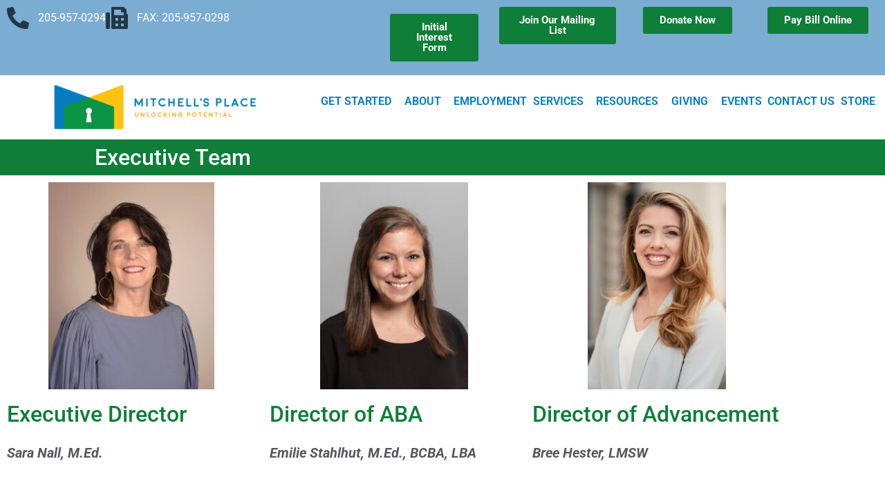

--- FILE ---
content_type: text/html; charset=UTF-8
request_url: https://mitchells-place.com/our-team/
body_size: 27548
content:
<!doctype html>
<html lang="en">
<head>
	<meta charset="UTF-8">
	<meta name="viewport" content="width=device-width, initial-scale=1">
	<link rel="profile" href="https://gmpg.org/xfn/11">
	<title>Our Team &#8211; Mitchell&#8217;s Place</title>
<meta name='robots' content='max-image-preview:large' />
	<style>img:is([sizes="auto" i], [sizes^="auto," i]) { contain-intrinsic-size: 3000px 1500px }</style>
	<link rel="alternate" type="application/rss+xml" title="Mitchell&#039;s Place &raquo; Feed" href="https://mitchells-place.com/feed/" />
<link rel="alternate" type="text/calendar" title="Mitchell&#039;s Place &raquo; iCal Feed" href="https://mitchells-place.com/events/?ical=1" />
<script>
window._wpemojiSettings = {"baseUrl":"https:\/\/s.w.org\/images\/core\/emoji\/16.0.1\/72x72\/","ext":".png","svgUrl":"https:\/\/s.w.org\/images\/core\/emoji\/16.0.1\/svg\/","svgExt":".svg","source":{"concatemoji":"https:\/\/mitchells-place.com\/wp-includes\/js\/wp-emoji-release.min.js?ver=6.8.3"}};
/*! This file is auto-generated */
!function(s,n){var o,i,e;function c(e){try{var t={supportTests:e,timestamp:(new Date).valueOf()};sessionStorage.setItem(o,JSON.stringify(t))}catch(e){}}function p(e,t,n){e.clearRect(0,0,e.canvas.width,e.canvas.height),e.fillText(t,0,0);var t=new Uint32Array(e.getImageData(0,0,e.canvas.width,e.canvas.height).data),a=(e.clearRect(0,0,e.canvas.width,e.canvas.height),e.fillText(n,0,0),new Uint32Array(e.getImageData(0,0,e.canvas.width,e.canvas.height).data));return t.every(function(e,t){return e===a[t]})}function u(e,t){e.clearRect(0,0,e.canvas.width,e.canvas.height),e.fillText(t,0,0);for(var n=e.getImageData(16,16,1,1),a=0;a<n.data.length;a++)if(0!==n.data[a])return!1;return!0}function f(e,t,n,a){switch(t){case"flag":return n(e,"\ud83c\udff3\ufe0f\u200d\u26a7\ufe0f","\ud83c\udff3\ufe0f\u200b\u26a7\ufe0f")?!1:!n(e,"\ud83c\udde8\ud83c\uddf6","\ud83c\udde8\u200b\ud83c\uddf6")&&!n(e,"\ud83c\udff4\udb40\udc67\udb40\udc62\udb40\udc65\udb40\udc6e\udb40\udc67\udb40\udc7f","\ud83c\udff4\u200b\udb40\udc67\u200b\udb40\udc62\u200b\udb40\udc65\u200b\udb40\udc6e\u200b\udb40\udc67\u200b\udb40\udc7f");case"emoji":return!a(e,"\ud83e\udedf")}return!1}function g(e,t,n,a){var r="undefined"!=typeof WorkerGlobalScope&&self instanceof WorkerGlobalScope?new OffscreenCanvas(300,150):s.createElement("canvas"),o=r.getContext("2d",{willReadFrequently:!0}),i=(o.textBaseline="top",o.font="600 32px Arial",{});return e.forEach(function(e){i[e]=t(o,e,n,a)}),i}function t(e){var t=s.createElement("script");t.src=e,t.defer=!0,s.head.appendChild(t)}"undefined"!=typeof Promise&&(o="wpEmojiSettingsSupports",i=["flag","emoji"],n.supports={everything:!0,everythingExceptFlag:!0},e=new Promise(function(e){s.addEventListener("DOMContentLoaded",e,{once:!0})}),new Promise(function(t){var n=function(){try{var e=JSON.parse(sessionStorage.getItem(o));if("object"==typeof e&&"number"==typeof e.timestamp&&(new Date).valueOf()<e.timestamp+604800&&"object"==typeof e.supportTests)return e.supportTests}catch(e){}return null}();if(!n){if("undefined"!=typeof Worker&&"undefined"!=typeof OffscreenCanvas&&"undefined"!=typeof URL&&URL.createObjectURL&&"undefined"!=typeof Blob)try{var e="postMessage("+g.toString()+"("+[JSON.stringify(i),f.toString(),p.toString(),u.toString()].join(",")+"));",a=new Blob([e],{type:"text/javascript"}),r=new Worker(URL.createObjectURL(a),{name:"wpTestEmojiSupports"});return void(r.onmessage=function(e){c(n=e.data),r.terminate(),t(n)})}catch(e){}c(n=g(i,f,p,u))}t(n)}).then(function(e){for(var t in e)n.supports[t]=e[t],n.supports.everything=n.supports.everything&&n.supports[t],"flag"!==t&&(n.supports.everythingExceptFlag=n.supports.everythingExceptFlag&&n.supports[t]);n.supports.everythingExceptFlag=n.supports.everythingExceptFlag&&!n.supports.flag,n.DOMReady=!1,n.readyCallback=function(){n.DOMReady=!0}}).then(function(){return e}).then(function(){var e;n.supports.everything||(n.readyCallback(),(e=n.source||{}).concatemoji?t(e.concatemoji):e.wpemoji&&e.twemoji&&(t(e.twemoji),t(e.wpemoji)))}))}((window,document),window._wpemojiSettings);
</script>
<style id='wp-emoji-styles-inline-css'>

	img.wp-smiley, img.emoji {
		display: inline !important;
		border: none !important;
		box-shadow: none !important;
		height: 1em !important;
		width: 1em !important;
		margin: 0 0.07em !important;
		vertical-align: -0.1em !important;
		background: none !important;
		padding: 0 !important;
	}
</style>
<style id='global-styles-inline-css'>
:root{--wp--preset--aspect-ratio--square: 1;--wp--preset--aspect-ratio--4-3: 4/3;--wp--preset--aspect-ratio--3-4: 3/4;--wp--preset--aspect-ratio--3-2: 3/2;--wp--preset--aspect-ratio--2-3: 2/3;--wp--preset--aspect-ratio--16-9: 16/9;--wp--preset--aspect-ratio--9-16: 9/16;--wp--preset--color--black: #000000;--wp--preset--color--cyan-bluish-gray: #abb8c3;--wp--preset--color--white: #ffffff;--wp--preset--color--pale-pink: #f78da7;--wp--preset--color--vivid-red: #cf2e2e;--wp--preset--color--luminous-vivid-orange: #ff6900;--wp--preset--color--luminous-vivid-amber: #fcb900;--wp--preset--color--light-green-cyan: #7bdcb5;--wp--preset--color--vivid-green-cyan: #00d084;--wp--preset--color--pale-cyan-blue: #8ed1fc;--wp--preset--color--vivid-cyan-blue: #0693e3;--wp--preset--color--vivid-purple: #9b51e0;--wp--preset--gradient--vivid-cyan-blue-to-vivid-purple: linear-gradient(135deg,rgba(6,147,227,1) 0%,rgb(155,81,224) 100%);--wp--preset--gradient--light-green-cyan-to-vivid-green-cyan: linear-gradient(135deg,rgb(122,220,180) 0%,rgb(0,208,130) 100%);--wp--preset--gradient--luminous-vivid-amber-to-luminous-vivid-orange: linear-gradient(135deg,rgba(252,185,0,1) 0%,rgba(255,105,0,1) 100%);--wp--preset--gradient--luminous-vivid-orange-to-vivid-red: linear-gradient(135deg,rgba(255,105,0,1) 0%,rgb(207,46,46) 100%);--wp--preset--gradient--very-light-gray-to-cyan-bluish-gray: linear-gradient(135deg,rgb(238,238,238) 0%,rgb(169,184,195) 100%);--wp--preset--gradient--cool-to-warm-spectrum: linear-gradient(135deg,rgb(74,234,220) 0%,rgb(151,120,209) 20%,rgb(207,42,186) 40%,rgb(238,44,130) 60%,rgb(251,105,98) 80%,rgb(254,248,76) 100%);--wp--preset--gradient--blush-light-purple: linear-gradient(135deg,rgb(255,206,236) 0%,rgb(152,150,240) 100%);--wp--preset--gradient--blush-bordeaux: linear-gradient(135deg,rgb(254,205,165) 0%,rgb(254,45,45) 50%,rgb(107,0,62) 100%);--wp--preset--gradient--luminous-dusk: linear-gradient(135deg,rgb(255,203,112) 0%,rgb(199,81,192) 50%,rgb(65,88,208) 100%);--wp--preset--gradient--pale-ocean: linear-gradient(135deg,rgb(255,245,203) 0%,rgb(182,227,212) 50%,rgb(51,167,181) 100%);--wp--preset--gradient--electric-grass: linear-gradient(135deg,rgb(202,248,128) 0%,rgb(113,206,126) 100%);--wp--preset--gradient--midnight: linear-gradient(135deg,rgb(2,3,129) 0%,rgb(40,116,252) 100%);--wp--preset--font-size--small: 13px;--wp--preset--font-size--medium: 20px;--wp--preset--font-size--large: 36px;--wp--preset--font-size--x-large: 42px;--wp--preset--spacing--20: 0.44rem;--wp--preset--spacing--30: 0.67rem;--wp--preset--spacing--40: 1rem;--wp--preset--spacing--50: 1.5rem;--wp--preset--spacing--60: 2.25rem;--wp--preset--spacing--70: 3.38rem;--wp--preset--spacing--80: 5.06rem;--wp--preset--shadow--natural: 6px 6px 9px rgba(0, 0, 0, 0.2);--wp--preset--shadow--deep: 12px 12px 50px rgba(0, 0, 0, 0.4);--wp--preset--shadow--sharp: 6px 6px 0px rgba(0, 0, 0, 0.2);--wp--preset--shadow--outlined: 6px 6px 0px -3px rgba(255, 255, 255, 1), 6px 6px rgba(0, 0, 0, 1);--wp--preset--shadow--crisp: 6px 6px 0px rgba(0, 0, 0, 1);}:root { --wp--style--global--content-size: 800px;--wp--style--global--wide-size: 1200px; }:where(body) { margin: 0; }.wp-site-blocks > .alignleft { float: left; margin-right: 2em; }.wp-site-blocks > .alignright { float: right; margin-left: 2em; }.wp-site-blocks > .aligncenter { justify-content: center; margin-left: auto; margin-right: auto; }:where(.wp-site-blocks) > * { margin-block-start: 24px; margin-block-end: 0; }:where(.wp-site-blocks) > :first-child { margin-block-start: 0; }:where(.wp-site-blocks) > :last-child { margin-block-end: 0; }:root { --wp--style--block-gap: 24px; }:root :where(.is-layout-flow) > :first-child{margin-block-start: 0;}:root :where(.is-layout-flow) > :last-child{margin-block-end: 0;}:root :where(.is-layout-flow) > *{margin-block-start: 24px;margin-block-end: 0;}:root :where(.is-layout-constrained) > :first-child{margin-block-start: 0;}:root :where(.is-layout-constrained) > :last-child{margin-block-end: 0;}:root :where(.is-layout-constrained) > *{margin-block-start: 24px;margin-block-end: 0;}:root :where(.is-layout-flex){gap: 24px;}:root :where(.is-layout-grid){gap: 24px;}.is-layout-flow > .alignleft{float: left;margin-inline-start: 0;margin-inline-end: 2em;}.is-layout-flow > .alignright{float: right;margin-inline-start: 2em;margin-inline-end: 0;}.is-layout-flow > .aligncenter{margin-left: auto !important;margin-right: auto !important;}.is-layout-constrained > .alignleft{float: left;margin-inline-start: 0;margin-inline-end: 2em;}.is-layout-constrained > .alignright{float: right;margin-inline-start: 2em;margin-inline-end: 0;}.is-layout-constrained > .aligncenter{margin-left: auto !important;margin-right: auto !important;}.is-layout-constrained > :where(:not(.alignleft):not(.alignright):not(.alignfull)){max-width: var(--wp--style--global--content-size);margin-left: auto !important;margin-right: auto !important;}.is-layout-constrained > .alignwide{max-width: var(--wp--style--global--wide-size);}body .is-layout-flex{display: flex;}.is-layout-flex{flex-wrap: wrap;align-items: center;}.is-layout-flex > :is(*, div){margin: 0;}body .is-layout-grid{display: grid;}.is-layout-grid > :is(*, div){margin: 0;}body{padding-top: 0px;padding-right: 0px;padding-bottom: 0px;padding-left: 0px;}a:where(:not(.wp-element-button)){text-decoration: underline;}:root :where(.wp-element-button, .wp-block-button__link){background-color: #32373c;border-width: 0;color: #fff;font-family: inherit;font-size: inherit;line-height: inherit;padding: calc(0.667em + 2px) calc(1.333em + 2px);text-decoration: none;}.has-black-color{color: var(--wp--preset--color--black) !important;}.has-cyan-bluish-gray-color{color: var(--wp--preset--color--cyan-bluish-gray) !important;}.has-white-color{color: var(--wp--preset--color--white) !important;}.has-pale-pink-color{color: var(--wp--preset--color--pale-pink) !important;}.has-vivid-red-color{color: var(--wp--preset--color--vivid-red) !important;}.has-luminous-vivid-orange-color{color: var(--wp--preset--color--luminous-vivid-orange) !important;}.has-luminous-vivid-amber-color{color: var(--wp--preset--color--luminous-vivid-amber) !important;}.has-light-green-cyan-color{color: var(--wp--preset--color--light-green-cyan) !important;}.has-vivid-green-cyan-color{color: var(--wp--preset--color--vivid-green-cyan) !important;}.has-pale-cyan-blue-color{color: var(--wp--preset--color--pale-cyan-blue) !important;}.has-vivid-cyan-blue-color{color: var(--wp--preset--color--vivid-cyan-blue) !important;}.has-vivid-purple-color{color: var(--wp--preset--color--vivid-purple) !important;}.has-black-background-color{background-color: var(--wp--preset--color--black) !important;}.has-cyan-bluish-gray-background-color{background-color: var(--wp--preset--color--cyan-bluish-gray) !important;}.has-white-background-color{background-color: var(--wp--preset--color--white) !important;}.has-pale-pink-background-color{background-color: var(--wp--preset--color--pale-pink) !important;}.has-vivid-red-background-color{background-color: var(--wp--preset--color--vivid-red) !important;}.has-luminous-vivid-orange-background-color{background-color: var(--wp--preset--color--luminous-vivid-orange) !important;}.has-luminous-vivid-amber-background-color{background-color: var(--wp--preset--color--luminous-vivid-amber) !important;}.has-light-green-cyan-background-color{background-color: var(--wp--preset--color--light-green-cyan) !important;}.has-vivid-green-cyan-background-color{background-color: var(--wp--preset--color--vivid-green-cyan) !important;}.has-pale-cyan-blue-background-color{background-color: var(--wp--preset--color--pale-cyan-blue) !important;}.has-vivid-cyan-blue-background-color{background-color: var(--wp--preset--color--vivid-cyan-blue) !important;}.has-vivid-purple-background-color{background-color: var(--wp--preset--color--vivid-purple) !important;}.has-black-border-color{border-color: var(--wp--preset--color--black) !important;}.has-cyan-bluish-gray-border-color{border-color: var(--wp--preset--color--cyan-bluish-gray) !important;}.has-white-border-color{border-color: var(--wp--preset--color--white) !important;}.has-pale-pink-border-color{border-color: var(--wp--preset--color--pale-pink) !important;}.has-vivid-red-border-color{border-color: var(--wp--preset--color--vivid-red) !important;}.has-luminous-vivid-orange-border-color{border-color: var(--wp--preset--color--luminous-vivid-orange) !important;}.has-luminous-vivid-amber-border-color{border-color: var(--wp--preset--color--luminous-vivid-amber) !important;}.has-light-green-cyan-border-color{border-color: var(--wp--preset--color--light-green-cyan) !important;}.has-vivid-green-cyan-border-color{border-color: var(--wp--preset--color--vivid-green-cyan) !important;}.has-pale-cyan-blue-border-color{border-color: var(--wp--preset--color--pale-cyan-blue) !important;}.has-vivid-cyan-blue-border-color{border-color: var(--wp--preset--color--vivid-cyan-blue) !important;}.has-vivid-purple-border-color{border-color: var(--wp--preset--color--vivid-purple) !important;}.has-vivid-cyan-blue-to-vivid-purple-gradient-background{background: var(--wp--preset--gradient--vivid-cyan-blue-to-vivid-purple) !important;}.has-light-green-cyan-to-vivid-green-cyan-gradient-background{background: var(--wp--preset--gradient--light-green-cyan-to-vivid-green-cyan) !important;}.has-luminous-vivid-amber-to-luminous-vivid-orange-gradient-background{background: var(--wp--preset--gradient--luminous-vivid-amber-to-luminous-vivid-orange) !important;}.has-luminous-vivid-orange-to-vivid-red-gradient-background{background: var(--wp--preset--gradient--luminous-vivid-orange-to-vivid-red) !important;}.has-very-light-gray-to-cyan-bluish-gray-gradient-background{background: var(--wp--preset--gradient--very-light-gray-to-cyan-bluish-gray) !important;}.has-cool-to-warm-spectrum-gradient-background{background: var(--wp--preset--gradient--cool-to-warm-spectrum) !important;}.has-blush-light-purple-gradient-background{background: var(--wp--preset--gradient--blush-light-purple) !important;}.has-blush-bordeaux-gradient-background{background: var(--wp--preset--gradient--blush-bordeaux) !important;}.has-luminous-dusk-gradient-background{background: var(--wp--preset--gradient--luminous-dusk) !important;}.has-pale-ocean-gradient-background{background: var(--wp--preset--gradient--pale-ocean) !important;}.has-electric-grass-gradient-background{background: var(--wp--preset--gradient--electric-grass) !important;}.has-midnight-gradient-background{background: var(--wp--preset--gradient--midnight) !important;}.has-small-font-size{font-size: var(--wp--preset--font-size--small) !important;}.has-medium-font-size{font-size: var(--wp--preset--font-size--medium) !important;}.has-large-font-size{font-size: var(--wp--preset--font-size--large) !important;}.has-x-large-font-size{font-size: var(--wp--preset--font-size--x-large) !important;}
:root :where(.wp-block-pullquote){font-size: 1.5em;line-height: 1.6;}
</style>
<link rel='stylesheet' id='tribe-events-v2-single-skeleton-css' href='https://mitchells-place.com/wp-content/plugins/the-events-calendar/build/css/tribe-events-single-skeleton.css?ver=6.15.14' media='all' />
<link rel='stylesheet' id='tribe-events-v2-single-skeleton-full-css' href='https://mitchells-place.com/wp-content/plugins/the-events-calendar/build/css/tribe-events-single-full.css?ver=6.15.14' media='all' />
<link rel='stylesheet' id='tec-events-elementor-widgets-base-styles-css' href='https://mitchells-place.com/wp-content/plugins/the-events-calendar/build/css/integrations/plugins/elementor/widgets/widget-base.css?ver=6.15.14' media='all' />
<link rel='stylesheet' id='hello-elementor-css' href='https://mitchells-place.com/wp-content/themes/hello-elementor/assets/css/reset.css?ver=3.4.6' media='all' />
<link rel='stylesheet' id='hello-elementor-theme-style-css' href='https://mitchells-place.com/wp-content/themes/hello-elementor/assets/css/theme.css?ver=3.4.6' media='all' />
<link rel='stylesheet' id='hello-elementor-header-footer-css' href='https://mitchells-place.com/wp-content/themes/hello-elementor/assets/css/header-footer.css?ver=3.4.6' media='all' />
<link rel='stylesheet' id='elementor-frontend-css' href='https://mitchells-place.com/wp-content/plugins/elementor/assets/css/frontend.min.css?ver=3.34.3' media='all' />
<link rel='stylesheet' id='widget-icon-list-css' href='https://mitchells-place.com/wp-content/plugins/elementor/assets/css/widget-icon-list.min.css?ver=3.34.3' media='all' />
<link rel='stylesheet' id='widget-heading-css' href='https://mitchells-place.com/wp-content/plugins/elementor/assets/css/widget-heading.min.css?ver=3.34.3' media='all' />
<link rel='stylesheet' id='widget-image-css' href='https://mitchells-place.com/wp-content/plugins/elementor/assets/css/widget-image.min.css?ver=3.34.3' media='all' />
<link rel='stylesheet' id='widget-nav-menu-css' href='https://mitchells-place.com/wp-content/plugins/elementor-pro/assets/css/widget-nav-menu.min.css?ver=3.34.3' media='all' />
<link rel='stylesheet' id='elementor-icons-css' href='https://mitchells-place.com/wp-content/plugins/elementor/assets/lib/eicons/css/elementor-icons.min.css?ver=5.46.0' media='all' />
<link rel='stylesheet' id='elementor-post-17676-css' href='https://mitchells-place.com/wp-content/uploads/elementor/css/post-17676.css?ver=1769464232' media='all' />
<link rel='stylesheet' id='widget-toggle-css' href='https://mitchells-place.com/wp-content/plugins/elementor/assets/css/widget-toggle.min.css?ver=3.34.3' media='all' />
<link rel='stylesheet' id='elementor-post-15883-css' href='https://mitchells-place.com/wp-content/uploads/elementor/css/post-15883.css?ver=1769464983' media='all' />
<link rel='stylesheet' id='elementor-post-17899-css' href='https://mitchells-place.com/wp-content/uploads/elementor/css/post-17899.css?ver=1769464232' media='all' />
<link rel='stylesheet' id='elementor-post-17907-css' href='https://mitchells-place.com/wp-content/uploads/elementor/css/post-17907.css?ver=1769464232' media='all' />
<link rel='stylesheet' id='elementor-gf-local-roboto-css' href='https://mitchells-place.com/wp-content/uploads/elementor/google-fonts/css/roboto.css?ver=1742226793' media='all' />
<link rel='stylesheet' id='elementor-gf-local-robotoslab-css' href='https://mitchells-place.com/wp-content/uploads/elementor/google-fonts/css/robotoslab.css?ver=1742226809' media='all' />
<link rel='stylesheet' id='elementor-icons-shared-0-css' href='https://mitchells-place.com/wp-content/plugins/elementor/assets/lib/font-awesome/css/fontawesome.min.css?ver=5.15.3' media='all' />
<link rel='stylesheet' id='elementor-icons-fa-solid-css' href='https://mitchells-place.com/wp-content/plugins/elementor/assets/lib/font-awesome/css/solid.min.css?ver=5.15.3' media='all' />
<script src="https://mitchells-place.com/wp-includes/js/jquery/jquery.min.js?ver=3.7.1" id="jquery-core-js"></script>
<script src="https://mitchells-place.com/wp-includes/js/jquery/jquery-migrate.min.js?ver=3.4.1" id="jquery-migrate-js"></script>
<link rel="https://api.w.org/" href="https://mitchells-place.com/wp-json/" /><link rel="alternate" title="JSON" type="application/json" href="https://mitchells-place.com/wp-json/wp/v2/pages/15883" /><link rel="EditURI" type="application/rsd+xml" title="RSD" href="https://mitchells-place.com/xmlrpc.php?rsd" />
<link rel="canonical" href="https://mitchells-place.com/our-team/" />
<link rel='shortlink' href='https://mitchells-place.com/?p=15883' />
<link rel="alternate" title="oEmbed (JSON)" type="application/json+oembed" href="https://mitchells-place.com/wp-json/oembed/1.0/embed?url=https%3A%2F%2Fmitchells-place.com%2Four-team%2F" />
<link rel="alternate" title="oEmbed (XML)" type="text/xml+oembed" href="https://mitchells-place.com/wp-json/oembed/1.0/embed?url=https%3A%2F%2Fmitchells-place.com%2Four-team%2F&#038;format=xml" />
<!-- HFCM by 99 Robots - Snippet # 1: Gtag -->
<!-- Global site tag (gtag.js) - Google Analytics -->
<script async src="https://www.googletagmanager.com/gtag/js?id=UA-199343974-2"></script>
<script>
  window.dataLayer = window.dataLayer || [];
  function gtag(){dataLayer.push(arguments);}
  gtag('js', new Date());

  gtag('config', 'UA-199343974-2');
</script>

<!-- /end HFCM by 99 Robots -->
<!-- HFCM by 99 Robots - Snippet # 2: Bloomerang Website Tracking -->
<script src="https://api.bloomerang.co/v1/WebsiteVisit?ApiKey=pub_d8aeacac-cd7f-11ec-84cc-06feca334f0f" type="text/javascript"></script>
<!-- /end HFCM by 99 Robots -->
<meta name="tec-api-version" content="v1"><meta name="tec-api-origin" content="https://mitchells-place.com"><link rel="alternate" href="https://mitchells-place.com/wp-json/tribe/events/v1/" /><meta name="generator" content="Elementor 3.34.3; features: additional_custom_breakpoints; settings: css_print_method-external, google_font-enabled, font_display-auto">
			<style>
				.e-con.e-parent:nth-of-type(n+4):not(.e-lazyloaded):not(.e-no-lazyload),
				.e-con.e-parent:nth-of-type(n+4):not(.e-lazyloaded):not(.e-no-lazyload) * {
					background-image: none !important;
				}
				@media screen and (max-height: 1024px) {
					.e-con.e-parent:nth-of-type(n+3):not(.e-lazyloaded):not(.e-no-lazyload),
					.e-con.e-parent:nth-of-type(n+3):not(.e-lazyloaded):not(.e-no-lazyload) * {
						background-image: none !important;
					}
				}
				@media screen and (max-height: 640px) {
					.e-con.e-parent:nth-of-type(n+2):not(.e-lazyloaded):not(.e-no-lazyload),
					.e-con.e-parent:nth-of-type(n+2):not(.e-lazyloaded):not(.e-no-lazyload) * {
						background-image: none !important;
					}
				}
			</style>
			</head>
<body class="wp-singular page-template-default page page-id-15883 wp-embed-responsive wp-theme-hello-elementor tribe-no-js hello-elementor-default elementor-default elementor-template-full-width elementor-kit-17676 elementor-page elementor-page-15883">


<a class="skip-link screen-reader-text" href="#content">Skip to content</a>

		<header data-elementor-type="header" data-elementor-id="17899" class="elementor elementor-17899 elementor-location-header" data-elementor-post-type="elementor_library">
					<section class="elementor-section elementor-top-section elementor-element elementor-element-e1c282b elementor-section-full_width elementor-section-height-default elementor-section-height-default" data-id="e1c282b" data-element_type="section" data-settings="{&quot;background_background&quot;:&quot;classic&quot;}">
						<div class="elementor-container elementor-column-gap-default">
					<div class="elementor-column elementor-col-20 elementor-top-column elementor-element elementor-element-4908422" data-id="4908422" data-element_type="column">
			<div class="elementor-widget-wrap elementor-element-populated">
						<div class="elementor-element elementor-element-0533e13 elementor-icon-list--layout-inline elementor-align-start elementor-list-item-link-full_width elementor-widget elementor-widget-icon-list" data-id="0533e13" data-element_type="widget" data-widget_type="icon-list.default">
				<div class="elementor-widget-container">
							<ul class="elementor-icon-list-items elementor-inline-items">
							<li class="elementor-icon-list-item elementor-inline-item">
											<span class="elementor-icon-list-icon">
							<i aria-hidden="true" class="fas fa-phone-alt"></i>						</span>
										<span class="elementor-icon-list-text">205-957-0294</span>
									</li>
								<li class="elementor-icon-list-item elementor-inline-item">
											<span class="elementor-icon-list-icon">
							<i aria-hidden="true" class="fas fa-fax"></i>						</span>
										<span class="elementor-icon-list-text">FAX: 205-957-0298<br></span>
									</li>
						</ul>
						</div>
				</div>
					</div>
		</div>
				<div class="elementor-column elementor-col-20 elementor-top-column elementor-element elementor-element-7cd4cc0" data-id="7cd4cc0" data-element_type="column" data-settings="{&quot;background_background&quot;:&quot;classic&quot;}">
			<div class="elementor-widget-wrap elementor-element-populated">
						<section class="elementor-section elementor-inner-section elementor-element elementor-element-312a8e4 elementor-section-boxed elementor-section-height-default elementor-section-height-default" data-id="312a8e4" data-element_type="section">
						<div class="elementor-container elementor-column-gap-default">
					<div class="elementor-column elementor-col-50 elementor-inner-column elementor-element elementor-element-47771ef" data-id="47771ef" data-element_type="column">
			<div class="elementor-widget-wrap">
							</div>
		</div>
				<div class="elementor-column elementor-col-50 elementor-inner-column elementor-element elementor-element-869f1f5" data-id="869f1f5" data-element_type="column">
			<div class="elementor-widget-wrap elementor-element-populated">
						<div class="elementor-element elementor-element-15554be elementor-align-right elementor-widget elementor-widget-button" data-id="15554be" data-element_type="widget" data-widget_type="button.default">
				<div class="elementor-widget-container">
									<div class="elementor-button-wrapper">
					<a class="elementor-button elementor-button-link elementor-size-sm" href="">
						<span class="elementor-button-content-wrapper">
									<span class="elementor-button-text">Initial Interest Form</span>
					</span>
					</a>
				</div>
								</div>
				</div>
					</div>
		</div>
					</div>
		</section>
					</div>
		</div>
				<div class="elementor-column elementor-col-20 elementor-top-column elementor-element elementor-element-77580db" data-id="77580db" data-element_type="column">
			<div class="elementor-widget-wrap elementor-element-populated">
						<div class="elementor-element elementor-element-93ac1c6 elementor-align-center elementor-widget elementor-widget-button" data-id="93ac1c6" data-element_type="widget" data-widget_type="button.default">
				<div class="elementor-widget-container">
									<div class="elementor-button-wrapper">
					<a class="elementor-button elementor-button-link elementor-size-sm" href="https://crm.bloomerang.co/HostedDonation?ApiKey=pub_d8aeacac-cd7f-11ec-84cc-06feca334f0f&#038;WidgetId=1980416" target="_blank">
						<span class="elementor-button-content-wrapper">
									<span class="elementor-button-text">Join Our Mailing List</span>
					</span>
					</a>
				</div>
								</div>
				</div>
					</div>
		</div>
				<div class="elementor-column elementor-col-20 elementor-top-column elementor-element elementor-element-5124a2d" data-id="5124a2d" data-element_type="column">
			<div class="elementor-widget-wrap elementor-element-populated">
						<div class="elementor-element elementor-element-99f3918 elementor-align-center elementor-widget elementor-widget-button" data-id="99f3918" data-element_type="widget" data-widget_type="button.default">
				<div class="elementor-widget-container">
									<div class="elementor-button-wrapper">
					<a class="elementor-button elementor-button-link elementor-size-sm" href="https://crm.bloomerang.co/HostedDonation?ApiKey=pub_d8aeacac-cd7f-11ec-84cc-06feca334f0f&#038;WidgetId=1969152">
						<span class="elementor-button-content-wrapper">
									<span class="elementor-button-text">Donate Now </span>
					</span>
					</a>
				</div>
								</div>
				</div>
					</div>
		</div>
				<div class="elementor-column elementor-col-20 elementor-top-column elementor-element elementor-element-c2a4d1c" data-id="c2a4d1c" data-element_type="column">
			<div class="elementor-widget-wrap elementor-element-populated">
						<div class="elementor-element elementor-element-c16926c elementor-align-center elementor-widget elementor-widget-button" data-id="c16926c" data-element_type="widget" data-widget_type="button.default">
				<div class="elementor-widget-container">
									<div class="elementor-button-wrapper">
					<a class="elementor-button elementor-button-link elementor-size-sm" href="https://mitchells-place.com/pay-online/">
						<span class="elementor-button-content-wrapper">
									<span class="elementor-button-text">Pay Bill Online</span>
					</span>
					</a>
				</div>
								</div>
				</div>
					</div>
		</div>
					</div>
		</section>
				<section class="elementor-section elementor-top-section elementor-element elementor-element-c49f898 elementor-section-full_width elementor-section-height-default elementor-section-height-default" data-id="c49f898" data-element_type="section" data-settings="{&quot;background_background&quot;:&quot;classic&quot;}">
						<div class="elementor-container elementor-column-gap-default">
					<div class="elementor-column elementor-col-50 elementor-top-column elementor-element elementor-element-0052f5b" data-id="0052f5b" data-element_type="column">
			<div class="elementor-widget-wrap elementor-element-populated">
						<div class="elementor-element elementor-element-45f9c83 elementor-widget elementor-widget-image" data-id="45f9c83" data-element_type="widget" data-widget_type="image.default">
				<div class="elementor-widget-container">
																<a href="https://mitchells-place.com/">
							<img width="300" height="73" src="https://mitchells-place.com/wp-content/uploads/2019/02/Mitchell_s-Place-Final-Horizontal-300x73.png" class="attachment-medium size-medium wp-image-15496" alt="" srcset="https://mitchells-place.com/wp-content/uploads/2019/02/Mitchell_s-Place-Final-Horizontal-300x73.png 300w, https://mitchells-place.com/wp-content/uploads/2019/02/Mitchell_s-Place-Final-Horizontal-570x141.png 570w, https://mitchells-place.com/wp-content/uploads/2019/02/Mitchell_s-Place-Final-Horizontal.png 576w" sizes="(max-width: 300px) 100vw, 300px" />								</a>
															</div>
				</div>
					</div>
		</div>
				<div class="elementor-column elementor-col-50 elementor-top-column elementor-element elementor-element-b36366e" data-id="b36366e" data-element_type="column">
			<div class="elementor-widget-wrap elementor-element-populated">
						<div class="elementor-element elementor-element-aff7c27 elementor-nav-menu__align-justify elementor-nav-menu--dropdown-none elementor-widget elementor-widget-nav-menu" data-id="aff7c27" data-element_type="widget" data-settings="{&quot;submenu_icon&quot;:{&quot;value&quot;:&quot;&lt;i class=\&quot;\&quot; aria-hidden=\&quot;true\&quot;&gt;&lt;\/i&gt;&quot;,&quot;library&quot;:&quot;&quot;},&quot;layout&quot;:&quot;horizontal&quot;}" data-widget_type="nav-menu.default">
				<div class="elementor-widget-container">
								<nav aria-label="Menu" class="elementor-nav-menu--main elementor-nav-menu__container elementor-nav-menu--layout-horizontal e--pointer-none">
				<ul id="menu-1-aff7c27" class="elementor-nav-menu"><li class="menu-item menu-item-type-custom menu-item-object-custom menu-item-has-children menu-item-15706"><a class="elementor-item">Get Started</a>
<ul class="sub-menu elementor-nav-menu--dropdown">
	<li class="menu-item menu-item-type-post_type menu-item-object-page menu-item-18462"><a href="https://mitchells-place.com/what-is-autism-spectrum-disorder/" class="elementor-sub-item">What is autism spectrum disorder?</a></li>
	<li class="menu-item menu-item-type-custom menu-item-object-custom menu-item-15766"><a href="/Understanding-ABA" class="elementor-sub-item">Understanding ABA</a></li>
	<li class="menu-item menu-item-type-custom menu-item-object-custom menu-item-15767"><a href="/What-do-i-do-next" class="elementor-sub-item">What do I do next?</a></li>
	<li class="menu-item menu-item-type-post_type menu-item-object-page menu-item-16127"><a href="https://mitchells-place.com/enrollment/" class="elementor-sub-item">Enrollment</a></li>
</ul>
</li>
<li class="menu-item menu-item-type-custom menu-item-object-custom current-menu-ancestor current-menu-parent menu-item-has-children menu-item-15707"><a class="elementor-item">About</a>
<ul class="sub-menu elementor-nav-menu--dropdown">
	<li class="menu-item menu-item-type-custom menu-item-object-custom menu-item-15770"><a href="/About-Us" class="elementor-sub-item">About Us</a></li>
	<li class="menu-item menu-item-type-post_type menu-item-object-page menu-item-17336"><a href="https://mitchells-place.com/locations/" class="elementor-sub-item">Locations</a></li>
	<li class="menu-item menu-item-type-custom menu-item-object-custom current-menu-item menu-item-15771"><a href="/our-team" aria-current="page" class="elementor-sub-item elementor-item-active">Our Team</a></li>
	<li class="menu-item menu-item-type-custom menu-item-object-custom menu-item-15774"><a href="/mission-vision-values" class="elementor-sub-item">Mission, Vision, and Values</a></li>
	<li class="menu-item menu-item-type-custom menu-item-object-custom menu-item-15775"><a href="/board-of-directors" class="elementor-sub-item">Board of Directors</a></li>
	<li class="menu-item menu-item-type-custom menu-item-object-custom menu-item-15776"><a href="/junior-board" class="elementor-sub-item">Junior Board</a></li>
	<li class="menu-item menu-item-type-post_type menu-item-object-page menu-item-16130"><a href="https://mitchells-place.com/testimonials/" class="elementor-sub-item">Testimonials</a></li>
	<li class="menu-item menu-item-type-post_type menu-item-object-page menu-item-16125"><a href="https://mitchells-place.com/volunteer-internship/" class="elementor-sub-item">Volunteer/Internship</a></li>
</ul>
</li>
<li class="menu-item menu-item-type-post_type menu-item-object-page menu-item-16126"><a href="https://mitchells-place.com/employment/" class="elementor-item">Employment</a></li>
<li class="menu-item menu-item-type-custom menu-item-object-custom menu-item-has-children menu-item-15708"><a class="elementor-item">Services</a>
<ul class="sub-menu elementor-nav-menu--dropdown">
	<li class="menu-item menu-item-type-post_type menu-item-object-page menu-item-21217"><a href="https://mitchells-place.com/elementor-21206/" class="elementor-sub-item">Advocacy</a></li>
	<li class="menu-item menu-item-type-custom menu-item-object-custom menu-item-15778"><a href="/applied-behavioral-analysis" class="elementor-sub-item">Applied Behavioral Analysis (ABA)</a></li>
	<li class="menu-item menu-item-type-post_type menu-item-object-page menu-item-16883"><a href="https://mitchells-place.com/consultation-services/" class="elementor-sub-item">Consultation Services</a></li>
	<li class="menu-item menu-item-type-custom menu-item-object-custom menu-item-15777"><a href="/early-learning-program" class="elementor-sub-item">Early Learning Preschool</a></li>
	<li class="menu-item menu-item-type-post_type menu-item-object-page menu-item-16593"><a href="https://mitchells-place.com/feeding-therapy/" class="elementor-sub-item">Feeding Therapy</a></li>
	<li class="menu-item menu-item-type-custom menu-item-object-custom menu-item-15780"><a href="/occupational-therapy" class="elementor-sub-item">Occupational Therapy</a></li>
	<li class="menu-item menu-item-type-post_type menu-item-object-page menu-item-17360"><a href="https://mitchells-place.com/social-skills/" class="elementor-sub-item">Social Skills</a></li>
	<li class="menu-item menu-item-type-custom menu-item-object-custom menu-item-15781"><a href="/speech-therapy" class="elementor-sub-item">Speech Therapy</a></li>
</ul>
</li>
<li class="menu-item menu-item-type-custom menu-item-object-custom menu-item-has-children menu-item-18463"><a class="elementor-item">Resources</a>
<ul class="sub-menu elementor-nav-menu--dropdown">
	<li class="menu-item menu-item-type-post_type menu-item-object-page menu-item-16420"><a href="https://mitchells-place.com/schedule/" class="elementor-sub-item">MP Schedules</a></li>
	<li class="menu-item menu-item-type-custom menu-item-object-custom menu-item-15773"><a href="/parents" class="elementor-sub-item">Parents</a></li>
	<li class="menu-item menu-item-type-post_type menu-item-object-page menu-item-16129"><a href="https://mitchells-place.com/autismresources/" class="elementor-sub-item">Autism and Educational Resources</a></li>
</ul>
</li>
<li class="menu-item menu-item-type-custom menu-item-object-custom menu-item-has-children menu-item-18434"><a class="elementor-item">Giving</a>
<ul class="sub-menu elementor-nav-menu--dropdown">
	<li class="menu-item menu-item-type-post_type menu-item-object-page menu-item-17261"><a href="https://mitchells-place.com/giving/" class="elementor-sub-item">Ways to Give</a></li>
	<li class="menu-item menu-item-type-post_type menu-item-object-page menu-item-18965"><a href="https://mitchells-place.com/parent-relief-fund/" class="elementor-sub-item">Parent Relief Fund</a></li>
	<li class="menu-item menu-item-type-post_type menu-item-object-page menu-item-19201"><a href="https://mitchells-place.com/giving-societies/" class="elementor-sub-item">Monthly Giving</a></li>
	<li class="menu-item menu-item-type-post_type menu-item-object-page menu-item-16424"><a href="https://mitchells-place.com/resources-2/" class="elementor-sub-item">Community Partners</a></li>
</ul>
</li>
<li class="menu-item menu-item-type-post_type menu-item-object-page menu-item-16131"><a href="https://mitchells-place.com/events/" class="elementor-item">Events</a></li>
<li class="menu-item menu-item-type-custom menu-item-object-custom menu-item-15711"><a href="/Contact-Us" class="elementor-item">Contact Us</a></li>
<li class="menu-item menu-item-type-custom menu-item-object-custom menu-item-16746"><a href="/store/" class="elementor-item">Store</a></li>
</ul>			</nav>
						<nav class="elementor-nav-menu--dropdown elementor-nav-menu__container" aria-hidden="true">
				<ul id="menu-2-aff7c27" class="elementor-nav-menu"><li class="menu-item menu-item-type-custom menu-item-object-custom menu-item-has-children menu-item-15706"><a class="elementor-item" tabindex="-1">Get Started</a>
<ul class="sub-menu elementor-nav-menu--dropdown">
	<li class="menu-item menu-item-type-post_type menu-item-object-page menu-item-18462"><a href="https://mitchells-place.com/what-is-autism-spectrum-disorder/" class="elementor-sub-item" tabindex="-1">What is autism spectrum disorder?</a></li>
	<li class="menu-item menu-item-type-custom menu-item-object-custom menu-item-15766"><a href="/Understanding-ABA" class="elementor-sub-item" tabindex="-1">Understanding ABA</a></li>
	<li class="menu-item menu-item-type-custom menu-item-object-custom menu-item-15767"><a href="/What-do-i-do-next" class="elementor-sub-item" tabindex="-1">What do I do next?</a></li>
	<li class="menu-item menu-item-type-post_type menu-item-object-page menu-item-16127"><a href="https://mitchells-place.com/enrollment/" class="elementor-sub-item" tabindex="-1">Enrollment</a></li>
</ul>
</li>
<li class="menu-item menu-item-type-custom menu-item-object-custom current-menu-ancestor current-menu-parent menu-item-has-children menu-item-15707"><a class="elementor-item" tabindex="-1">About</a>
<ul class="sub-menu elementor-nav-menu--dropdown">
	<li class="menu-item menu-item-type-custom menu-item-object-custom menu-item-15770"><a href="/About-Us" class="elementor-sub-item" tabindex="-1">About Us</a></li>
	<li class="menu-item menu-item-type-post_type menu-item-object-page menu-item-17336"><a href="https://mitchells-place.com/locations/" class="elementor-sub-item" tabindex="-1">Locations</a></li>
	<li class="menu-item menu-item-type-custom menu-item-object-custom current-menu-item menu-item-15771"><a href="/our-team" aria-current="page" class="elementor-sub-item elementor-item-active" tabindex="-1">Our Team</a></li>
	<li class="menu-item menu-item-type-custom menu-item-object-custom menu-item-15774"><a href="/mission-vision-values" class="elementor-sub-item" tabindex="-1">Mission, Vision, and Values</a></li>
	<li class="menu-item menu-item-type-custom menu-item-object-custom menu-item-15775"><a href="/board-of-directors" class="elementor-sub-item" tabindex="-1">Board of Directors</a></li>
	<li class="menu-item menu-item-type-custom menu-item-object-custom menu-item-15776"><a href="/junior-board" class="elementor-sub-item" tabindex="-1">Junior Board</a></li>
	<li class="menu-item menu-item-type-post_type menu-item-object-page menu-item-16130"><a href="https://mitchells-place.com/testimonials/" class="elementor-sub-item" tabindex="-1">Testimonials</a></li>
	<li class="menu-item menu-item-type-post_type menu-item-object-page menu-item-16125"><a href="https://mitchells-place.com/volunteer-internship/" class="elementor-sub-item" tabindex="-1">Volunteer/Internship</a></li>
</ul>
</li>
<li class="menu-item menu-item-type-post_type menu-item-object-page menu-item-16126"><a href="https://mitchells-place.com/employment/" class="elementor-item" tabindex="-1">Employment</a></li>
<li class="menu-item menu-item-type-custom menu-item-object-custom menu-item-has-children menu-item-15708"><a class="elementor-item" tabindex="-1">Services</a>
<ul class="sub-menu elementor-nav-menu--dropdown">
	<li class="menu-item menu-item-type-post_type menu-item-object-page menu-item-21217"><a href="https://mitchells-place.com/elementor-21206/" class="elementor-sub-item" tabindex="-1">Advocacy</a></li>
	<li class="menu-item menu-item-type-custom menu-item-object-custom menu-item-15778"><a href="/applied-behavioral-analysis" class="elementor-sub-item" tabindex="-1">Applied Behavioral Analysis (ABA)</a></li>
	<li class="menu-item menu-item-type-post_type menu-item-object-page menu-item-16883"><a href="https://mitchells-place.com/consultation-services/" class="elementor-sub-item" tabindex="-1">Consultation Services</a></li>
	<li class="menu-item menu-item-type-custom menu-item-object-custom menu-item-15777"><a href="/early-learning-program" class="elementor-sub-item" tabindex="-1">Early Learning Preschool</a></li>
	<li class="menu-item menu-item-type-post_type menu-item-object-page menu-item-16593"><a href="https://mitchells-place.com/feeding-therapy/" class="elementor-sub-item" tabindex="-1">Feeding Therapy</a></li>
	<li class="menu-item menu-item-type-custom menu-item-object-custom menu-item-15780"><a href="/occupational-therapy" class="elementor-sub-item" tabindex="-1">Occupational Therapy</a></li>
	<li class="menu-item menu-item-type-post_type menu-item-object-page menu-item-17360"><a href="https://mitchells-place.com/social-skills/" class="elementor-sub-item" tabindex="-1">Social Skills</a></li>
	<li class="menu-item menu-item-type-custom menu-item-object-custom menu-item-15781"><a href="/speech-therapy" class="elementor-sub-item" tabindex="-1">Speech Therapy</a></li>
</ul>
</li>
<li class="menu-item menu-item-type-custom menu-item-object-custom menu-item-has-children menu-item-18463"><a class="elementor-item" tabindex="-1">Resources</a>
<ul class="sub-menu elementor-nav-menu--dropdown">
	<li class="menu-item menu-item-type-post_type menu-item-object-page menu-item-16420"><a href="https://mitchells-place.com/schedule/" class="elementor-sub-item" tabindex="-1">MP Schedules</a></li>
	<li class="menu-item menu-item-type-custom menu-item-object-custom menu-item-15773"><a href="/parents" class="elementor-sub-item" tabindex="-1">Parents</a></li>
	<li class="menu-item menu-item-type-post_type menu-item-object-page menu-item-16129"><a href="https://mitchells-place.com/autismresources/" class="elementor-sub-item" tabindex="-1">Autism and Educational Resources</a></li>
</ul>
</li>
<li class="menu-item menu-item-type-custom menu-item-object-custom menu-item-has-children menu-item-18434"><a class="elementor-item" tabindex="-1">Giving</a>
<ul class="sub-menu elementor-nav-menu--dropdown">
	<li class="menu-item menu-item-type-post_type menu-item-object-page menu-item-17261"><a href="https://mitchells-place.com/giving/" class="elementor-sub-item" tabindex="-1">Ways to Give</a></li>
	<li class="menu-item menu-item-type-post_type menu-item-object-page menu-item-18965"><a href="https://mitchells-place.com/parent-relief-fund/" class="elementor-sub-item" tabindex="-1">Parent Relief Fund</a></li>
	<li class="menu-item menu-item-type-post_type menu-item-object-page menu-item-19201"><a href="https://mitchells-place.com/giving-societies/" class="elementor-sub-item" tabindex="-1">Monthly Giving</a></li>
	<li class="menu-item menu-item-type-post_type menu-item-object-page menu-item-16424"><a href="https://mitchells-place.com/resources-2/" class="elementor-sub-item" tabindex="-1">Community Partners</a></li>
</ul>
</li>
<li class="menu-item menu-item-type-post_type menu-item-object-page menu-item-16131"><a href="https://mitchells-place.com/events/" class="elementor-item" tabindex="-1">Events</a></li>
<li class="menu-item menu-item-type-custom menu-item-object-custom menu-item-15711"><a href="/Contact-Us" class="elementor-item" tabindex="-1">Contact Us</a></li>
<li class="menu-item menu-item-type-custom menu-item-object-custom menu-item-16746"><a href="/store/" class="elementor-item" tabindex="-1">Store</a></li>
</ul>			</nav>
						</div>
				</div>
					</div>
		</div>
					</div>
		</section>
				</header>
				<div data-elementor-type="wp-page" data-elementor-id="15883" class="elementor elementor-15883" data-elementor-post-type="page">
						<section class="elementor-section elementor-top-section elementor-element elementor-element-348d7ddd elementor-section-boxed elementor-section-height-default elementor-section-height-default" data-id="348d7ddd" data-element_type="section" data-settings="{&quot;background_background&quot;:&quot;classic&quot;}">
						<div class="elementor-container elementor-column-gap-default">
					<div class="elementor-column elementor-col-100 elementor-top-column elementor-element elementor-element-3332493" data-id="3332493" data-element_type="column">
			<div class="elementor-widget-wrap elementor-element-populated">
						<div class="elementor-element elementor-element-fe0d58a elementor-widget elementor-widget-heading" data-id="fe0d58a" data-element_type="widget" data-widget_type="heading.default">
				<div class="elementor-widget-container">
					<h2 class="elementor-heading-title elementor-size-default">Executive Team</h2>				</div>
				</div>
					</div>
		</div>
					</div>
		</section>
				<section class="elementor-section elementor-top-section elementor-element elementor-element-2759a3b elementor-section-boxed elementor-section-height-default elementor-section-height-default" data-id="2759a3b" data-element_type="section">
						<div class="elementor-container elementor-column-gap-default">
					<div class="elementor-column elementor-col-33 elementor-top-column elementor-element elementor-element-50afb93" data-id="50afb93" data-element_type="column">
			<div class="elementor-widget-wrap elementor-element-populated">
						<div class="elementor-element elementor-element-2ff1507 elementor-widget elementor-widget-image" data-id="2ff1507" data-element_type="widget" data-widget_type="image.default">
				<div class="elementor-widget-container">
															<img fetchpriority="high" decoding="async" width="240" height="300" src="https://mitchells-place.com/wp-content/uploads/2023/01/00216-1-240x300.jpg" class="attachment-medium size-medium wp-image-20356" alt="" srcset="https://mitchells-place.com/wp-content/uploads/2023/01/00216-1-240x300.jpg 240w, https://mitchells-place.com/wp-content/uploads/2023/01/00216-1.jpg 640w" sizes="(max-width: 240px) 100vw, 240px" />															</div>
				</div>
				<div class="elementor-element elementor-element-50cbf45 elementor-widget elementor-widget-heading" data-id="50cbf45" data-element_type="widget" data-widget_type="heading.default">
				<div class="elementor-widget-container">
					<h2 class="elementor-heading-title elementor-size-default">Executive Director</h2>				</div>
				</div>
				<div class="elementor-element elementor-element-ac47d3a elementor-widget elementor-widget-text-editor" data-id="ac47d3a" data-element_type="widget" data-widget_type="text-editor.default">
				<div class="elementor-widget-container">
									<h5><strong><i>Sara Nall, M.Ed.</i></strong></h5>								</div>
				</div>
				<div class="elementor-element elementor-element-c9fd6c6 elementor-widget elementor-widget-toggle" data-id="c9fd6c6" data-element_type="widget" data-widget_type="toggle.default">
				<div class="elementor-widget-container">
							<div class="elementor-toggle">
							<div class="elementor-toggle-item">
					<div id="elementor-tab-title-2111" class="elementor-tab-title" data-tab="1" role="button" aria-controls="elementor-tab-content-2111" aria-expanded="false">
												<span class="elementor-toggle-icon elementor-toggle-icon-left" aria-hidden="true">
															<span class="elementor-toggle-icon-closed"><i class="fas fa-caret-right"></i></span>
								<span class="elementor-toggle-icon-opened"><i class="elementor-toggle-icon-opened fas fa-caret-up"></i></span>
													</span>
												<a class="elementor-toggle-title" tabindex="0">Learn More About Sara Nall</a>
					</div>

					<div id="elementor-tab-content-2111" class="elementor-tab-content elementor-clearfix" data-tab="1" role="region" aria-labelledby="elementor-tab-title-2111"><p>Sara Nall joined Mitchell’s Place in 2017 and currently serves as the Executive Director. Sara received her bachelor’s from Auburn University and holds a master’s from the University of Alabama at Birmingham (UAB) in Special Education with an emphasis in Behavioral Disorders.</p><p>Sara has over 30 years of experience rooted in special education. Her journey started as a special educator at Engel Day Treatment Center at UAB, then she transitioned to a self-contained classroom for children with behavior disorders in Birmingham City Schools which lead her to Mountain Brook High School where she taught for more than 25 years.  </p><p>Sara’s favorite part of working at Mitchell’s Place is witnessing the small miracles our children achieve every day.</p></div>
				</div>
								</div>
						</div>
				</div>
				<div class="elementor-element elementor-element-aa5c159 elementor-align-center elementor-widget elementor-widget-button" data-id="aa5c159" data-element_type="widget" data-widget_type="button.default">
				<div class="elementor-widget-container">
									<div class="elementor-button-wrapper">
					<a class="elementor-button elementor-button-link elementor-size-sm" href="mailto:snall@mitchells-place.com">
						<span class="elementor-button-content-wrapper">
									<span class="elementor-button-text">Contact Sara Nall</span>
					</span>
					</a>
				</div>
								</div>
				</div>
					</div>
		</div>
				<div class="elementor-column elementor-col-33 elementor-top-column elementor-element elementor-element-bf158a8" data-id="bf158a8" data-element_type="column">
			<div class="elementor-widget-wrap elementor-element-populated">
						<div class="elementor-element elementor-element-09da0ce elementor-widget elementor-widget-image" data-id="09da0ce" data-element_type="widget" data-widget_type="image.default">
				<div class="elementor-widget-container">
															<img decoding="async" width="214" height="300" src="https://mitchells-place.com/wp-content/uploads/2021/06/3V9A7210-1-214x300.jpg" class="attachment-medium size-medium wp-image-17303" alt="" srcset="https://mitchells-place.com/wp-content/uploads/2021/06/3V9A7210-1-214x300.jpg 214w, https://mitchells-place.com/wp-content/uploads/2021/06/3V9A7210-1-731x1024.jpg 731w, https://mitchells-place.com/wp-content/uploads/2021/06/3V9A7210-1-768x1075.jpg 768w, https://mitchells-place.com/wp-content/uploads/2021/06/3V9A7210-1-1097x1536.jpg 1097w, https://mitchells-place.com/wp-content/uploads/2021/06/3V9A7210-1-1463x2048.jpg 1463w, https://mitchells-place.com/wp-content/uploads/2021/06/3V9A7210-1-700x980.jpg 700w, https://mitchells-place.com/wp-content/uploads/2021/06/3V9A7210-1.jpg 1286w" sizes="(max-width: 214px) 100vw, 214px" />															</div>
				</div>
				<div class="elementor-element elementor-element-88d10ff elementor-widget elementor-widget-heading" data-id="88d10ff" data-element_type="widget" data-widget_type="heading.default">
				<div class="elementor-widget-container">
					<h2 class="elementor-heading-title elementor-size-default">Director of ABA</h2>				</div>
				</div>
				<div class="elementor-element elementor-element-958e65a elementor-widget elementor-widget-text-editor" data-id="958e65a" data-element_type="widget" data-widget_type="text-editor.default">
				<div class="elementor-widget-container">
									<h5><strong><i>Emilie Stahlhut, M.Ed., BCBA, LBA</i></strong></h5>								</div>
				</div>
				<div class="elementor-element elementor-element-ed34186 elementor-widget elementor-widget-toggle" data-id="ed34186" data-element_type="widget" data-widget_type="toggle.default">
				<div class="elementor-widget-container">
							<div class="elementor-toggle">
							<div class="elementor-toggle-item">
					<div id="elementor-tab-title-2481" class="elementor-tab-title" data-tab="1" role="button" aria-controls="elementor-tab-content-2481" aria-expanded="false">
												<span class="elementor-toggle-icon elementor-toggle-icon-left" aria-hidden="true">
															<span class="elementor-toggle-icon-closed"><i class="fas fa-caret-right"></i></span>
								<span class="elementor-toggle-icon-opened"><i class="elementor-toggle-icon-opened fas fa-caret-up"></i></span>
													</span>
												<a class="elementor-toggle-title" tabindex="0">Learn More About Emilie Stahlhut</a>
					</div>

					<div id="elementor-tab-content-2481" class="elementor-tab-content elementor-clearfix" data-tab="1" role="region" aria-labelledby="elementor-tab-title-2481"><p>Emilie Stahlhut has been a part of the Mitchell’s Place family since 2011. She started at Mitchell’s Place as an assistant teacher in the preschool program where she gained interest in the field of ABA. Emilie gained further experience in the field by working as an early intervention therapist providing focused and comprehensive ABA services to children with autism. She completed her undergraduate studies at The University of Alabama in Elementary Education in 2011 and received her master’s degree in Early Childhood Special Education  from UAB in 2018. In 2014, she received her certification as a Board Certified assistant Behavior Analyst and received her certification as a Board Certified Behavior Analyst and Licensed Behavior Analyst in the state of Alabama in 2018. In addition, she is a certified instructor in Professional Crisis Management. Emilie is dedicated to supporting the mission and values of Mitchell’s Place by providing evidence-based treatments to improve the lives of families and individuals diagnosed with autism and other related disorders. her goal is to provide every child with the necessary skills to communicate their wants and needs and enhance their overall quality of life. In her free time, Emilie enjoys spending time outdoors and exploring Birmingham with her friends and dog.</p><p><img loading="lazy" decoding="async" class="size-full wp-image-15497 aligncenter" src="https://mitchells-place.com/wp-content/uploads/2019/02/Favicon.png" alt="" width="32" height="32" /></p></div>
				</div>
								</div>
						</div>
				</div>
				<div class="elementor-element elementor-element-90fbb3d elementor-align-center elementor-widget elementor-widget-button" data-id="90fbb3d" data-element_type="widget" data-widget_type="button.default">
				<div class="elementor-widget-container">
									<div class="elementor-button-wrapper">
					<a class="elementor-button elementor-button-link elementor-size-sm" href="mailto:estahlhut@mitchells-place.com">
						<span class="elementor-button-content-wrapper">
									<span class="elementor-button-text">Contact Emilie Stahlhut</span>
					</span>
					</a>
				</div>
								</div>
				</div>
					</div>
		</div>
				<div class="elementor-column elementor-col-33 elementor-top-column elementor-element elementor-element-19fc5be" data-id="19fc5be" data-element_type="column">
			<div class="elementor-widget-wrap elementor-element-populated">
						<div class="elementor-element elementor-element-47064b6 elementor-widget elementor-widget-image" data-id="47064b6" data-element_type="widget" data-widget_type="image.default">
				<div class="elementor-widget-container">
															<img loading="lazy" decoding="async" width="200" height="300" src="https://mitchells-place.com/wp-content/uploads/2024/04/bree-200x300.jpg" class="attachment-medium size-medium wp-image-21954" alt="" srcset="https://mitchells-place.com/wp-content/uploads/2024/04/bree-200x300.jpg 200w, https://mitchells-place.com/wp-content/uploads/2024/04/bree-684x1024.jpg 684w, https://mitchells-place.com/wp-content/uploads/2024/04/bree-768x1151.jpg 768w, https://mitchells-place.com/wp-content/uploads/2024/04/bree-1025x1536.jpg 1025w, https://mitchells-place.com/wp-content/uploads/2024/04/bree.jpg 1367w" sizes="(max-width: 200px) 100vw, 200px" />															</div>
				</div>
				<div class="elementor-element elementor-element-7152725 elementor-widget elementor-widget-heading" data-id="7152725" data-element_type="widget" data-widget_type="heading.default">
				<div class="elementor-widget-container">
					<h2 class="elementor-heading-title elementor-size-default">Director of Advancement</h2>				</div>
				</div>
				<div class="elementor-element elementor-element-f844319 elementor-widget elementor-widget-text-editor" data-id="f844319" data-element_type="widget" data-widget_type="text-editor.default">
				<div class="elementor-widget-container">
									<h5><strong><i>Bree Hester, LMSW</i></strong></h5>								</div>
				</div>
				<div class="elementor-element elementor-element-f15582f elementor-widget elementor-widget-toggle" data-id="f15582f" data-element_type="widget" data-widget_type="toggle.default">
				<div class="elementor-widget-container">
							<div class="elementor-toggle">
							<div class="elementor-toggle-item">
					<div id="elementor-tab-title-2531" class="elementor-tab-title" data-tab="1" role="button" aria-controls="elementor-tab-content-2531" aria-expanded="false">
												<span class="elementor-toggle-icon elementor-toggle-icon-left" aria-hidden="true">
															<span class="elementor-toggle-icon-closed"><i class="fas fa-caret-right"></i></span>
								<span class="elementor-toggle-icon-opened"><i class="elementor-toggle-icon-opened fas fa-caret-up"></i></span>
													</span>
												<a class="elementor-toggle-title" tabindex="0">Learn More About Bree Hester</a>
					</div>

					<div id="elementor-tab-content-2531" class="elementor-tab-content elementor-clearfix" data-tab="1" role="region" aria-labelledby="elementor-tab-title-2531"><p>Bree Hester is a licensed social worker who joined Mitchell&#8217;s Place in 2024. She received her bachelor&#8217;s of science in Psychology from Mississippi State University in 2014 and holds a master of science in social work from Columbia University. Her masters work and field experience focused on public policy for equitable services for children and families which remains her passion.</p><p>Prior to a career in social work, she gained 4 years of experience fundraising and providing administrative support for various elected officials and government relations teams.</p><p>Bree&#8217;s favorite part of working with the advancement team at Mitchell’s Place is that it allows us to make a tangible difference in the lives of the children and families we work with while raising public understanding that fosters a more inclusive community</p></div>
				</div>
								</div>
						</div>
				</div>
				<div class="elementor-element elementor-element-c35b679 elementor-align-center elementor-widget elementor-widget-button" data-id="c35b679" data-element_type="widget" data-widget_type="button.default">
				<div class="elementor-widget-container">
									<div class="elementor-button-wrapper">
					<a class="elementor-button elementor-button-link elementor-size-sm" href="mailto:bhester@mitchells-place.com">
						<span class="elementor-button-content-wrapper">
									<span class="elementor-button-text">Contact Bree Hester</span>
					</span>
					</a>
				</div>
								</div>
				</div>
					</div>
		</div>
					</div>
		</section>
				<section class="elementor-section elementor-top-section elementor-element elementor-element-1c884a9 elementor-section-boxed elementor-section-height-default elementor-section-height-default" data-id="1c884a9" data-element_type="section">
						<div class="elementor-container elementor-column-gap-default">
					<div class="elementor-column elementor-col-33 elementor-top-column elementor-element elementor-element-a5b0401" data-id="a5b0401" data-element_type="column">
			<div class="elementor-widget-wrap elementor-element-populated">
						<div class="elementor-element elementor-element-09899fd elementor-widget elementor-widget-image" data-id="09899fd" data-element_type="widget" data-widget_type="image.default">
				<div class="elementor-widget-container">
															<img loading="lazy" decoding="async" width="226" height="300" src="https://mitchells-place.com/wp-content/uploads/2021/09/3V9A0133-1-226x300-1.jpg" class="attachment-medium size-medium wp-image-17781" alt="" />															</div>
				</div>
				<div class="elementor-element elementor-element-1ad9519 elementor-widget elementor-widget-heading" data-id="1ad9519" data-element_type="widget" data-widget_type="heading.default">
				<div class="elementor-widget-container">
					<h2 class="elementor-heading-title elementor-size-default">Director of Billing</h2>				</div>
				</div>
				<div class="elementor-element elementor-element-49115dd elementor-widget elementor-widget-text-editor" data-id="49115dd" data-element_type="widget" data-widget_type="text-editor.default">
				<div class="elementor-widget-container">
									<h5><strong><i>Darrell Fitzgerald, CPAR</i></strong></h5>								</div>
				</div>
				<div class="elementor-element elementor-element-91002ac elementor-widget elementor-widget-toggle" data-id="91002ac" data-element_type="widget" data-widget_type="toggle.default">
				<div class="elementor-widget-container">
							<div class="elementor-toggle">
							<div class="elementor-toggle-item">
					<div id="elementor-tab-title-1521" class="elementor-tab-title" data-tab="1" role="button" aria-controls="elementor-tab-content-1521" aria-expanded="false">
												<span class="elementor-toggle-icon elementor-toggle-icon-left" aria-hidden="true">
															<span class="elementor-toggle-icon-closed"><i class="fas fa-caret-right"></i></span>
								<span class="elementor-toggle-icon-opened"><i class="elementor-toggle-icon-opened fas fa-caret-up"></i></span>
													</span>
												<a class="elementor-toggle-title" tabindex="0">Learn More About Darrell Fitzgerald</a>
					</div>

					<div id="elementor-tab-content-1521" class="elementor-tab-content elementor-clearfix" data-tab="1" role="region" aria-labelledby="elementor-tab-title-1521"><p>Darrell Fitzgerald joined Mitchell’s Place in 2012, and currently serves as the Director of Billing. Darrell received his Associate Degree from American Public University System, and is certified in Patient Accounting through the Healthcare Financial Management Association. He has over 30 years of experience in Healthcare Billing, Collections, and Revenue Cycle Management.</p><p>Prior to joining the team, Darrell managed billing for 16 hospitals, in 6 states across the southeast. He brings extensive experience with healthcare analytics, systems, training, billing and collections.</p></div>
				</div>
								</div>
						</div>
				</div>
				<div class="elementor-element elementor-element-c340c23 elementor-align-center elementor-widget elementor-widget-button" data-id="c340c23" data-element_type="widget" data-widget_type="button.default">
				<div class="elementor-widget-container">
									<div class="elementor-button-wrapper">
					<a class="elementor-button elementor-button-link elementor-size-sm" href="mailto:dfitzgerald@mitchells-place.com">
						<span class="elementor-button-content-wrapper">
									<span class="elementor-button-text">Contact Darrell Fitzgerald</span>
					</span>
					</a>
				</div>
								</div>
				</div>
					</div>
		</div>
				<div class="elementor-column elementor-col-33 elementor-top-column elementor-element elementor-element-bd61cce" data-id="bd61cce" data-element_type="column">
			<div class="elementor-widget-wrap elementor-element-populated">
						<div class="elementor-element elementor-element-bfc4ee3 elementor-widget__width-initial elementor-widget elementor-widget-image" data-id="bfc4ee3" data-element_type="widget" data-widget_type="image.default">
				<div class="elementor-widget-container">
															<img loading="lazy" decoding="async" width="274" height="300" src="https://mitchells-place.com/wp-content/uploads/2025/10/image-52-scaled-e1761235459601-274x300.jpg" class="attachment-medium size-medium wp-image-23267" alt="" srcset="https://mitchells-place.com/wp-content/uploads/2025/10/image-52-scaled-e1761235459601-274x300.jpg 274w, https://mitchells-place.com/wp-content/uploads/2025/10/image-52-scaled-e1761235459601-936x1024.jpg 936w, https://mitchells-place.com/wp-content/uploads/2025/10/image-52-scaled-e1761235459601-768x840.jpg 768w, https://mitchells-place.com/wp-content/uploads/2025/10/image-52-scaled-e1761235459601-1404x1536.jpg 1404w, https://mitchells-place.com/wp-content/uploads/2025/10/image-52-scaled-e1761235459601.jpg 1545w" sizes="(max-width: 274px) 100vw, 274px" />															</div>
				</div>
				<div class="elementor-element elementor-element-4115a4c elementor-widget elementor-widget-heading" data-id="4115a4c" data-element_type="widget" data-widget_type="heading.default">
				<div class="elementor-widget-container">
					<h2 class="elementor-heading-title elementor-size-default">Director of Education </h2>				</div>
				</div>
				<div class="elementor-element elementor-element-0e4baab elementor-widget elementor-widget-text-editor" data-id="0e4baab" data-element_type="widget" data-widget_type="text-editor.default">
				<div class="elementor-widget-container">
									<h5><strong><i>Sama Pate, M.Ed., BCBA, LBA</i></strong></h5>								</div>
				</div>
				<div class="elementor-element elementor-element-669ff6f elementor-widget elementor-widget-toggle" data-id="669ff6f" data-element_type="widget" data-widget_type="toggle.default">
				<div class="elementor-widget-container">
							<div class="elementor-toggle">
							<div class="elementor-toggle-item">
					<div id="elementor-tab-title-1071" class="elementor-tab-title" data-tab="1" role="button" aria-controls="elementor-tab-content-1071" aria-expanded="false">
												<span class="elementor-toggle-icon elementor-toggle-icon-left" aria-hidden="true">
															<span class="elementor-toggle-icon-closed"><i class="fas fa-caret-right"></i></span>
								<span class="elementor-toggle-icon-opened"><i class="elementor-toggle-icon-opened fas fa-caret-up"></i></span>
													</span>
												<a class="elementor-toggle-title" tabindex="0">Learn More About Sama Pate</a>
					</div>

					<div id="elementor-tab-content-1071" class="elementor-tab-content elementor-clearfix" data-tab="1" role="region" aria-labelledby="elementor-tab-title-1071"><div class="wpb_text_column wpb_content_element "><div class="wpb_wrapper"><p>Samantha Pate joined Mitchell’s Place in 2006 and currently serves as the Education Director. Samantha received her bachelor’s from Auburn University in Human Development and Family Studies and holds a master’s from the University of Alabama at Birmingham (UAB) in Special Education. She also holds a certificate from Auburn University in Early Intervention.  Sama received her certification as a Board Certified Behavior Analysist in 2021, and her license as a Behavior Analyst in the state<br />of Alabama in 2022.</p><p>Since joining the team, Samantha has held many positions ranging from lead teacher in the Early Learning Program, Teach Me Therapist, assistant teacher, extended day staff and floater, but she moved into the Director of Education position in 2017.</p><p>Sama’s favorite part of working at Mitchell’s Place is knowing she is a part of a community of professionals committed to improving the lives of children with asd.</p></div></div><div class="vc_empty_space"><img loading="lazy" decoding="async" class="size-full wp-image-15497 aligncenter" src="https://mitchells-place.com/wp-content/uploads/2019/02/Favicon.png" alt="" width="32" height="32" /></div></div>
				</div>
								</div>
						</div>
				</div>
				<div class="elementor-element elementor-element-42946c5 elementor-align-center elementor-widget elementor-widget-button" data-id="42946c5" data-element_type="widget" data-widget_type="button.default">
				<div class="elementor-widget-container">
									<div class="elementor-button-wrapper">
					<a class="elementor-button elementor-button-link elementor-size-sm" href="mailto:spate@mitchells-place.com">
						<span class="elementor-button-content-wrapper">
									<span class="elementor-button-text">Contact Samantha Pate</span>
					</span>
					</a>
				</div>
								</div>
				</div>
					</div>
		</div>
				<div class="elementor-column elementor-col-33 elementor-top-column elementor-element elementor-element-cc38e9b" data-id="cc38e9b" data-element_type="column">
			<div class="elementor-widget-wrap elementor-element-populated">
						<div class="elementor-element elementor-element-4eaf24a elementor-widget elementor-widget-image" data-id="4eaf24a" data-element_type="widget" data-widget_type="image.default">
				<div class="elementor-widget-container">
															<img loading="lazy" decoding="async" width="236" height="300" src="https://mitchells-place.com/wp-content/uploads/2025/01/Image-2025-01-06T091939.989-1-236x300.jpg" class="attachment-medium size-medium wp-image-22579" alt="" srcset="https://mitchells-place.com/wp-content/uploads/2025/01/Image-2025-01-06T091939.989-1-236x300.jpg 236w, https://mitchells-place.com/wp-content/uploads/2025/01/Image-2025-01-06T091939.989-1.jpg 369w" sizes="(max-width: 236px) 100vw, 236px" />															</div>
				</div>
				<div class="elementor-element elementor-element-c4d93dc elementor-widget elementor-widget-heading" data-id="c4d93dc" data-element_type="widget" data-widget_type="heading.default">
				<div class="elementor-widget-container">
					<h2 class="elementor-heading-title elementor-size-default">Director of Related Services</h2>				</div>
				</div>
				<div class="elementor-element elementor-element-9ebcbe6 elementor-widget elementor-widget-text-editor" data-id="9ebcbe6" data-element_type="widget" data-widget_type="text-editor.default">
				<div class="elementor-widget-container">
									<h5><strong><i>Abigail Wood Dibble, Speech-Language Pathologist, M.S., CCC-SLP</i></strong></h5>								</div>
				</div>
				<div class="elementor-element elementor-element-200306d elementor-widget elementor-widget-toggle" data-id="200306d" data-element_type="widget" data-widget_type="toggle.default">
				<div class="elementor-widget-container">
							<div class="elementor-toggle">
							<div class="elementor-toggle-item">
					<div id="elementor-tab-title-3351" class="elementor-tab-title" data-tab="1" role="button" aria-controls="elementor-tab-content-3351" aria-expanded="false">
												<span class="elementor-toggle-icon elementor-toggle-icon-left" aria-hidden="true">
															<span class="elementor-toggle-icon-closed"><i class="fas fa-caret-right"></i></span>
								<span class="elementor-toggle-icon-opened"><i class="elementor-toggle-icon-opened fas fa-caret-up"></i></span>
													</span>
												<a class="elementor-toggle-title" tabindex="0">Learn More About Abigail Wood Dibble</a>
					</div>

					<div id="elementor-tab-content-3351" class="elementor-tab-content elementor-clearfix" data-tab="1" role="region" aria-labelledby="elementor-tab-title-3351"><p>Abigail Wood joined Mitchell’s Place in 2019 and currently serves as a Speech-Language Pathologist. Abbie received her bachelor’s in Communication Science and Disorders from the University of Tennessee and holds a master’s in Speech Language Pathology from University of Tennessee Health Science Center. Abbie has over two years of experience in providing speech therapy for children with speech and language impairment.</p><p>Her certifications and credentials include: a license in the state of Alabama as a speech-language pathologist and certification through ASHA. In additional her credentials, Abbie gained experience through her work as an SLP in the public school system specializing in the preschool classroom, pediatric private practice.</p><p>Abbie’s favorite part of working at Mitchell’s Place is working with families to help their kiddos realize the power of communication so they can express themselves to friends and loved ones.</p><p><img loading="lazy" decoding="async" class="size-full wp-image-15497 aligncenter" src="https://mitchells-place.com/wp-content/uploads/2019/02/Favicon.png" alt="" width="32" height="32" /></p></div>
				</div>
								</div>
						</div>
				</div>
				<div class="elementor-element elementor-element-1affec9 elementor-align-center elementor-widget elementor-widget-button" data-id="1affec9" data-element_type="widget" data-widget_type="button.default">
				<div class="elementor-widget-container">
									<div class="elementor-button-wrapper">
					<a class="elementor-button elementor-button-link elementor-size-sm" href="mailto:awood@mitchells-place.com">
						<span class="elementor-button-content-wrapper">
									<span class="elementor-button-text">Contact Abigail Wood Dibble</span>
					</span>
					</a>
				</div>
								</div>
				</div>
					</div>
		</div>
					</div>
		</section>
				<section class="elementor-section elementor-top-section elementor-element elementor-element-54bd535 elementor-section-boxed elementor-section-height-default elementor-section-height-default" data-id="54bd535" data-element_type="section">
						<div class="elementor-container elementor-column-gap-default">
					<div class="elementor-column elementor-col-100 elementor-top-column elementor-element elementor-element-5568485" data-id="5568485" data-element_type="column">
			<div class="elementor-widget-wrap elementor-element-populated">
						<section class="elementor-section elementor-inner-section elementor-element elementor-element-255c115 elementor-section-boxed elementor-section-height-default elementor-section-height-default" data-id="255c115" data-element_type="section">
						<div class="elementor-container elementor-column-gap-default">
					<div class="elementor-column elementor-col-50 elementor-inner-column elementor-element elementor-element-07ca61b" data-id="07ca61b" data-element_type="column">
			<div class="elementor-widget-wrap elementor-element-populated">
						<div class="elementor-element elementor-element-9a91448 elementor-widget elementor-widget-image" data-id="9a91448" data-element_type="widget" data-widget_type="image.default">
				<div class="elementor-widget-container">
															<img loading="lazy" decoding="async" width="240" height="300" src="https://mitchells-place.com/wp-content/uploads/2025/10/IMG_7008-240x300.jpeg" class="attachment-medium size-medium wp-image-23271" alt="" srcset="https://mitchells-place.com/wp-content/uploads/2025/10/IMG_7008-240x300.jpeg 240w, https://mitchells-place.com/wp-content/uploads/2025/10/IMG_7008-819x1024.jpeg 819w, https://mitchells-place.com/wp-content/uploads/2025/10/IMG_7008-768x960.jpeg 768w, https://mitchells-place.com/wp-content/uploads/2025/10/IMG_7008-1229x1536.jpeg 1229w, https://mitchells-place.com/wp-content/uploads/2025/10/IMG_7008-1638x2048.jpeg 1638w, https://mitchells-place.com/wp-content/uploads/2025/10/IMG_7008-scaled.jpeg 2048w" sizes="(max-width: 240px) 100vw, 240px" />															</div>
				</div>
				<div class="elementor-element elementor-element-acb67fa elementor-widget elementor-widget-heading" data-id="acb67fa" data-element_type="widget" data-widget_type="heading.default">
				<div class="elementor-widget-container">
					<h2 class="elementor-heading-title elementor-size-default">Controller</h2>				</div>
				</div>
				<div class="elementor-element elementor-element-74beb1f elementor-widget elementor-widget-text-editor" data-id="74beb1f" data-element_type="widget" data-widget_type="text-editor.default">
				<div class="elementor-widget-container">
									<p><strong>Tilisa Stubbs</strong></p>								</div>
				</div>
				<div class="elementor-element elementor-element-313902b elementor-widget elementor-widget-toggle" data-id="313902b" data-element_type="widget" data-widget_type="toggle.default">
				<div class="elementor-widget-container">
							<div class="elementor-toggle">
							<div class="elementor-toggle-item">
					<div id="elementor-tab-title-5161" class="elementor-tab-title" data-tab="1" role="button" aria-controls="elementor-tab-content-5161" aria-expanded="false">
												<span class="elementor-toggle-icon elementor-toggle-icon-left" aria-hidden="true">
															<span class="elementor-toggle-icon-closed"><i class="fas fa-caret-right"></i></span>
								<span class="elementor-toggle-icon-opened"><i class="elementor-toggle-icon-opened fas fa-caret-up"></i></span>
													</span>
												<a class="elementor-toggle-title" tabindex="0">Learn More About Tilisa Stubbs</a>
					</div>

					<div id="elementor-tab-content-5161" class="elementor-tab-content elementor-clearfix" data-tab="1" role="region" aria-labelledby="elementor-tab-title-5161"><p><span data-olk-copy-source="MessageBody">Tilisa Stubbs brings over a decade of executive accounting experience in the nonprofit sector, supported by an MBA. As the parent of an autistic son, she is deeply passionate about the mission of supporting children on the autism spectrum, blending her professional expertise with personal connection to the cause.</span></p><p>                                  <img decoding="async" src="https://mitchells-place.com/wp-content/uploads/2019/02/Favicon.png" /></p></div>
				</div>
								</div>
						</div>
				</div>
				<div class="elementor-element elementor-element-75194cd elementor-align-center elementor-widget elementor-widget-button" data-id="75194cd" data-element_type="widget" data-widget_type="button.default">
				<div class="elementor-widget-container">
									<div class="elementor-button-wrapper">
					<a class="elementor-button elementor-button-link elementor-size-sm" href="">
						<span class="elementor-button-content-wrapper">
									<span class="elementor-button-text">Contact Tilisa Stubbs</span>
					</span>
					</a>
				</div>
								</div>
				</div>
					</div>
		</div>
				<div class="elementor-column elementor-col-50 elementor-inner-column elementor-element elementor-element-9ffd590" data-id="9ffd590" data-element_type="column">
			<div class="elementor-widget-wrap">
							</div>
		</div>
					</div>
		</section>
					</div>
		</div>
					</div>
		</section>
				<section class="elementor-section elementor-top-section elementor-element elementor-element-a6a3aa9 elementor-section-full_width elementor-section-height-default elementor-section-height-default" data-id="a6a3aa9" data-element_type="section" data-settings="{&quot;background_background&quot;:&quot;classic&quot;}">
						<div class="elementor-container elementor-column-gap-default">
					<div class="elementor-column elementor-col-100 elementor-top-column elementor-element elementor-element-ca0c661" data-id="ca0c661" data-element_type="column">
			<div class="elementor-widget-wrap elementor-element-populated">
						<div class="elementor-element elementor-element-a2526d9 elementor-widget elementor-widget-heading" data-id="a2526d9" data-element_type="widget" data-widget_type="heading.default">
				<div class="elementor-widget-container">
					<h2 class="elementor-heading-title elementor-size-default">Applied Behavior Analysis (ABA) Team</h2>				</div>
				</div>
					</div>
		</div>
					</div>
		</section>
				<section class="elementor-section elementor-top-section elementor-element elementor-element-d07e5a8 elementor-section-boxed elementor-section-height-default elementor-section-height-default" data-id="d07e5a8" data-element_type="section" data-settings="{&quot;background_background&quot;:&quot;classic&quot;}">
						<div class="elementor-container elementor-column-gap-default">
					<div class="elementor-column elementor-col-33 elementor-top-column elementor-element elementor-element-8cd993b" data-id="8cd993b" data-element_type="column">
			<div class="elementor-widget-wrap elementor-element-populated">
						<div class="elementor-element elementor-element-4e4e44b elementor-widget elementor-widget-image" data-id="4e4e44b" data-element_type="widget" data-widget_type="image.default">
				<div class="elementor-widget-container">
															<img loading="lazy" decoding="async" width="221" height="300" src="https://mitchells-place.com/wp-content/uploads/2025/01/Image-2025-01-28T090759.036-221x300.jpg" class="attachment-medium size-medium wp-image-22683" alt="" srcset="https://mitchells-place.com/wp-content/uploads/2025/01/Image-2025-01-28T090759.036-221x300.jpg 221w, https://mitchells-place.com/wp-content/uploads/2025/01/Image-2025-01-28T090759.036.jpg 756w" sizes="(max-width: 221px) 100vw, 221px" />															</div>
				</div>
				<div class="elementor-element elementor-element-48e634a elementor-widget elementor-widget-heading" data-id="48e634a" data-element_type="widget" data-widget_type="heading.default">
				<div class="elementor-widget-container">
					<h2 class="elementor-heading-title elementor-size-default">Comprehensive ABA Program Director</h2>				</div>
				</div>
				<div class="elementor-element elementor-element-a5a857a elementor-widget elementor-widget-text-editor" data-id="a5a857a" data-element_type="widget" data-widget_type="text-editor.default">
				<div class="elementor-widget-container">
									<p><strong>Jessica Delgreco, MS, BCBA, LBA</strong></p>								</div>
				</div>
				<div class="elementor-element elementor-element-c85faaa elementor-widget elementor-widget-toggle" data-id="c85faaa" data-element_type="widget" data-widget_type="toggle.default">
				<div class="elementor-widget-container">
							<div class="elementor-toggle">
							<div class="elementor-toggle-item">
					<div id="elementor-tab-title-2101" class="elementor-tab-title" data-tab="1" role="button" aria-controls="elementor-tab-content-2101" aria-expanded="false">
												<span class="elementor-toggle-icon elementor-toggle-icon-left" aria-hidden="true">
															<span class="elementor-toggle-icon-closed"><i class="fas fa-caret-right"></i></span>
								<span class="elementor-toggle-icon-opened"><i class="elementor-toggle-icon-opened fas fa-caret-up"></i></span>
													</span>
												<a class="elementor-toggle-title" tabindex="0">Learn More About Jessica Delgreco</a>
					</div>

					<div id="elementor-tab-content-2101" class="elementor-tab-content elementor-clearfix" data-tab="1" role="region" aria-labelledby="elementor-tab-title-2101"><p>Jessica is so excited to have joined the Mitchell’s Place team as of September 2024. She became a Board-Certified Behavior Analyst and Licensed Behavior Analyst in the state of Alabama in 2021. Before that, Jessica received her B.S. in Rehabilitation &amp; Disability Studies from Auburn University (war eagle!) in 2018 and her M.S. in Psychology with an ABA specialization in 2021.</p><p>Jessica was first introduced to Mitchell’s Place through a family friend who received related services at the Overton campus. This introduction led to years of pursuing a career in ABA and serving families across various settings. Jessica has worked with autistic individuals in a residential setting, EIBI clinic, school support, and in-home setting. When she’s not at work, you can find her playing with her two boys, watching The Office, or working on her hand-embroidery.</p><p>Jessica’s favorite thing about ABA services is getting to celebrate small victories that other families may overlook or take for granted. While the families and friends we serve may have a few extra challenges, they also get extra victories. Jessica is excited to continue celebrating these victories at Mitchell’s Place!</p><p>                               <img decoding="async" src="https://mitchells-place.com/wp-content/uploads/2019/02/Favicon.png" /></p></div>
				</div>
								</div>
						</div>
				</div>
				<div class="elementor-element elementor-element-962b870 elementor-align-center elementor-widget elementor-widget-button" data-id="962b870" data-element_type="widget" data-widget_type="button.default">
				<div class="elementor-widget-container">
									<div class="elementor-button-wrapper">
					<a class="elementor-button elementor-button-link elementor-size-sm" href="mailto:JDelgreco@mitchells-place.com">
						<span class="elementor-button-content-wrapper">
									<span class="elementor-button-text">Contact Jessica Delgreco</span>
					</span>
					</a>
				</div>
								</div>
				</div>
					</div>
		</div>
				<div class="elementor-column elementor-col-33 elementor-top-column elementor-element elementor-element-1275441" data-id="1275441" data-element_type="column">
			<div class="elementor-widget-wrap elementor-element-populated">
						<div class="elementor-element elementor-element-3b9fb6e elementor-widget elementor-widget-image" data-id="3b9fb6e" data-element_type="widget" data-widget_type="image.default">
				<div class="elementor-widget-container">
															<img loading="lazy" decoding="async" width="214" height="300" src="https://mitchells-place.com/wp-content/uploads/2021/06/3V9A7161-214x300.jpg" class="attachment-medium size-medium wp-image-17297" alt="" srcset="https://mitchells-place.com/wp-content/uploads/2021/06/3V9A7161-214x300.jpg 214w, https://mitchells-place.com/wp-content/uploads/2021/06/3V9A7161-731x1024.jpg 731w, https://mitchells-place.com/wp-content/uploads/2021/06/3V9A7161-768x1075.jpg 768w, https://mitchells-place.com/wp-content/uploads/2021/06/3V9A7161-1097x1536.jpg 1097w, https://mitchells-place.com/wp-content/uploads/2021/06/3V9A7161-1463x2048.jpg 1463w, https://mitchells-place.com/wp-content/uploads/2021/06/3V9A7161-700x980.jpg 700w, https://mitchells-place.com/wp-content/uploads/2021/06/3V9A7161.jpg 1286w" sizes="(max-width: 214px) 100vw, 214px" />															</div>
				</div>
				<div class="elementor-element elementor-element-497921f elementor-widget elementor-widget-heading" data-id="497921f" data-element_type="widget" data-widget_type="heading.default">
				<div class="elementor-widget-container">
					<h2 class="elementor-heading-title elementor-size-default">ELP ABA Program Director</h2>				</div>
				</div>
				<div class="elementor-element elementor-element-dd82866 elementor-widget elementor-widget-text-editor" data-id="dd82866" data-element_type="widget" data-widget_type="text-editor.default">
				<div class="elementor-widget-container">
									<h5><strong><i>Necia Mathews, Early Learning ABA, B.A., BCBA, LBA</i></strong></h5>								</div>
				</div>
				<div class="elementor-element elementor-element-778f821 elementor-widget elementor-widget-toggle" data-id="778f821" data-element_type="widget" data-widget_type="toggle.default">
				<div class="elementor-widget-container">
							<div class="elementor-toggle">
							<div class="elementor-toggle-item">
					<div id="elementor-tab-title-1251" class="elementor-tab-title" data-tab="1" role="button" aria-controls="elementor-tab-content-1251" aria-expanded="false">
												<span class="elementor-toggle-icon elementor-toggle-icon-left" aria-hidden="true">
															<span class="elementor-toggle-icon-closed"><i class="fas fa-caret-right"></i></span>
								<span class="elementor-toggle-icon-opened"><i class="elementor-toggle-icon-opened fas fa-caret-up"></i></span>
													</span>
												<a class="elementor-toggle-title" tabindex="0">Learn More About Necia Mathews</a>
					</div>

					<div id="elementor-tab-content-1251" class="elementor-tab-content elementor-clearfix" data-tab="1" role="region" aria-labelledby="elementor-tab-title-1251"><p>Necia Mathews joined Mitchell’s Place in 2007 and currently serves as a supervisor of ABA therapy for the Early Learning Program. Necia received her bachelor’s from Auburn University. Her credentials include a certification as a Board-Certified Assistant Behavior Analyst (BCaBA) received in 2014 and a Board-Certified Behavior Analyst (BCBA) received in 2019.</p><p>Necia’s favorite part of working at Mitchell’s Place is watching the children grow and learn!</p><p><img loading="lazy" decoding="async" class="size-full wp-image-15497 aligncenter" src="https://mitchells-place.com/wp-content/uploads/2019/02/Favicon.png" alt="" width="32" height="32" /></p></div>
				</div>
								</div>
						</div>
				</div>
				<div class="elementor-element elementor-element-2c62510 elementor-align-center elementor-widget elementor-widget-button" data-id="2c62510" data-element_type="widget" data-widget_type="button.default">
				<div class="elementor-widget-container">
									<div class="elementor-button-wrapper">
					<a class="elementor-button elementor-button-link elementor-size-sm" href="mailto:nmathews@mitchells-place.com">
						<span class="elementor-button-content-wrapper">
									<span class="elementor-button-text">Contact Necia Mathews</span>
					</span>
					</a>
				</div>
								</div>
				</div>
					</div>
		</div>
				<div class="elementor-column elementor-col-33 elementor-top-column elementor-element elementor-element-88cde6b" data-id="88cde6b" data-element_type="column">
			<div class="elementor-widget-wrap elementor-element-populated">
						<div class="elementor-element elementor-element-a753296 elementor-widget elementor-widget-image" data-id="a753296" data-element_type="widget" data-widget_type="image.default">
				<div class="elementor-widget-container">
															<img loading="lazy" decoding="async" width="225" height="300" src="https://mitchells-place.com/wp-content/uploads/2025/01/Image-2025-01-13T133212.203-225x300.jpg" class="attachment-medium size-medium wp-image-22629" alt="" srcset="https://mitchells-place.com/wp-content/uploads/2025/01/Image-2025-01-13T133212.203-225x300.jpg 225w, https://mitchells-place.com/wp-content/uploads/2025/01/Image-2025-01-13T133212.203-768x1024.jpg 768w, https://mitchells-place.com/wp-content/uploads/2025/01/Image-2025-01-13T133212.203-1152x1536.jpg 1152w, https://mitchells-place.com/wp-content/uploads/2025/01/Image-2025-01-13T133212.203-1536x2048.jpg 1536w, https://mitchells-place.com/wp-content/uploads/2025/01/Image-2025-01-13T133212.203-scaled.jpg 1920w" sizes="(max-width: 225px) 100vw, 225px" />															</div>
				</div>
				<div class="elementor-element elementor-element-5eba660 elementor-widget elementor-widget-heading" data-id="5eba660" data-element_type="widget" data-widget_type="heading.default">
				<div class="elementor-widget-container">
					<h2 class="elementor-heading-title elementor-size-default">Focused ABA Program Director</h2>				</div>
				</div>
				<div class="elementor-element elementor-element-def6ab8 elementor-widget elementor-widget-text-editor" data-id="def6ab8" data-element_type="widget" data-widget_type="text-editor.default">
				<div class="elementor-widget-container">
									<h5><strong><i>Hannah Schneider, M.A., BCBA, LBA</i></strong></h5>								</div>
				</div>
				<div class="elementor-element elementor-element-cf3e8a7 elementor-widget elementor-widget-toggle" data-id="cf3e8a7" data-element_type="widget" data-widget_type="toggle.default">
				<div class="elementor-widget-container">
							<div class="elementor-toggle">
							<div class="elementor-toggle-item">
					<div id="elementor-tab-title-2171" class="elementor-tab-title" data-tab="1" role="button" aria-controls="elementor-tab-content-2171" aria-expanded="false">
												<span class="elementor-toggle-icon elementor-toggle-icon-left" aria-hidden="true">
															<span class="elementor-toggle-icon-closed"><i class="fas fa-caret-right"></i></span>
								<span class="elementor-toggle-icon-opened"><i class="elementor-toggle-icon-opened fas fa-caret-up"></i></span>
													</span>
												<a class="elementor-toggle-title" tabindex="0">Learn More About Hannah Schneider</a>
					</div>

					<div id="elementor-tab-content-2171" class="elementor-tab-content elementor-clearfix" data-tab="1" role="region" aria-labelledby="elementor-tab-title-2171"><div><p>Hannah Schneider got her start at Mitchell’s Place in 2019 as an assistant teacher in the Early Learning Program. In the preschool department, she was introduced to Applied Behavior Analysis and quickly knew she wanted to continue to build her career in this field. She soon transitioned into an RBT position working in the Teach Me department for 2 years. She gained experience through working as an RBT sub where she had the opportunity to work with multiple kids across departments in Mitchell’s Place. She is so excited to currently hold the role as the Focused ABA Program Director. </p><p>Hannah received her B.S. in Psychology from the University of Alabama at Birmingham in 2017 and she received her M.A. in Comprehensive Exceptional Student Education specializing in Applied Behavior Analysis from the University of West Florida in 2022. She became a Board Certified Behavior Analyst and a Licensed Behavior Analyst in the state of Alabama in 2022. </p><p>Hannah’s favorite part about Mitchell’s Place is interacting with the kids, seeing their progress, and collaborating with the Mitchell’s Place team and the client’s parents! </p></div><p><img loading="lazy" decoding="async" class="size-full wp-image-15497 aligncenter" src="https://mitchells-place.com/wp-content/uploads/2019/02/Favicon.png" alt="" width="32" height="32" /></p></div>
				</div>
								</div>
						</div>
				</div>
				<div class="elementor-element elementor-element-f9b7da3 elementor-align-center elementor-widget elementor-widget-button" data-id="f9b7da3" data-element_type="widget" data-widget_type="button.default">
				<div class="elementor-widget-container">
									<div class="elementor-button-wrapper">
					<a class="elementor-button elementor-button-link elementor-size-sm" href="mailto:hschneider@mitchells-place.com">
						<span class="elementor-button-content-wrapper">
									<span class="elementor-button-text">Contact Hannah Schneider</span>
					</span>
					</a>
				</div>
								</div>
				</div>
					</div>
		</div>
					</div>
		</section>
				<section class="elementor-section elementor-top-section elementor-element elementor-element-4b4aca5 elementor-section-boxed elementor-section-height-default elementor-section-height-default" data-id="4b4aca5" data-element_type="section">
						<div class="elementor-container elementor-column-gap-default">
					<div class="elementor-column elementor-col-33 elementor-top-column elementor-element elementor-element-b56eafd" data-id="b56eafd" data-element_type="column">
			<div class="elementor-widget-wrap elementor-element-populated">
						<div class="elementor-element elementor-element-1b6f1ae elementor-widget elementor-widget-image" data-id="1b6f1ae" data-element_type="widget" data-widget_type="image.default">
				<div class="elementor-widget-container">
															<img loading="lazy" decoding="async" width="245" height="300" src="https://mitchells-place.com/wp-content/uploads/2025/01/Image-2025-01-09T130814.585-245x300.jpg" class="attachment-medium size-medium wp-image-22614" alt="" srcset="https://mitchells-place.com/wp-content/uploads/2025/01/Image-2025-01-09T130814.585-245x300.jpg 245w, https://mitchells-place.com/wp-content/uploads/2025/01/Image-2025-01-09T130814.585-836x1024.jpg 836w, https://mitchells-place.com/wp-content/uploads/2025/01/Image-2025-01-09T130814.585-768x941.jpg 768w, https://mitchells-place.com/wp-content/uploads/2025/01/Image-2025-01-09T130814.585-1254x1536.jpg 1254w, https://mitchells-place.com/wp-content/uploads/2025/01/Image-2025-01-09T130814.585-1672x2048.jpg 1672w" sizes="(max-width: 245px) 100vw, 245px" />															</div>
				</div>
				<div class="elementor-element elementor-element-81f3ca9 elementor-widget elementor-widget-heading" data-id="81f3ca9" data-element_type="widget" data-widget_type="heading.default">
				<div class="elementor-widget-container">
					<h2 class="elementor-heading-title elementor-size-default">Comprehensive ABA Supervisor</h2>				</div>
				</div>
				<div class="elementor-element elementor-element-288c5a6 elementor-widget elementor-widget-text-editor" data-id="288c5a6" data-element_type="widget" data-widget_type="text-editor.default">
				<div class="elementor-widget-container">
									<p><strong>Maggie Ayres Boggs, BCBA, LBA</strong></p>								</div>
				</div>
				<div class="elementor-element elementor-element-c5d4acf elementor-widget elementor-widget-toggle" data-id="c5d4acf" data-element_type="widget" data-widget_type="toggle.default">
				<div class="elementor-widget-container">
							<div class="elementor-toggle">
							<div class="elementor-toggle-item">
					<div id="elementor-tab-title-2071" class="elementor-tab-title" data-tab="1" role="button" aria-controls="elementor-tab-content-2071" aria-expanded="false">
												<span class="elementor-toggle-icon elementor-toggle-icon-left" aria-hidden="true">
															<span class="elementor-toggle-icon-closed"><i class="fas fa-caret-right"></i></span>
								<span class="elementor-toggle-icon-opened"><i class="elementor-toggle-icon-opened fas fa-caret-up"></i></span>
													</span>
												<a class="elementor-toggle-title" tabindex="0">Learn More About Maggie Ayres Boggs</a>
					</div>

					<div id="elementor-tab-content-2071" class="elementor-tab-content elementor-clearfix" data-tab="1" role="region" aria-labelledby="elementor-tab-title-2071"><p>Maggie is thrilled to have started at Mitchell&#8217;s Place in August 2024.  She grew up in Gadsden, Alabama with her six younger brothers and sisters. She earned her Master of Science degree in Behavior Analysis at Auburn University while getting a broad range of experience with adolescents in a juvenile justice facility and DHR-involved youth in various settings.</p><p>She is thrilled to be back in the EIBI clinical services setting! She hopes to help her early learners and RBTs learn skills they can use now and outside of Mitchell’s Place and for the rest of their lives!  When she is not working, Maggie likes to go to antique shopping with her family</p><p>                              <img decoding="async" src="https://mitchells-place.com/wp-content/uploads/2019/02/Favicon.png" /></p></div>
				</div>
								</div>
						</div>
				</div>
				<div class="elementor-element elementor-element-2114317 elementor-align-center elementor-widget elementor-widget-button" data-id="2114317" data-element_type="widget" data-widget_type="button.default">
				<div class="elementor-widget-container">
									<div class="elementor-button-wrapper">
					<a class="elementor-button elementor-button-link elementor-size-sm" href="mailto:mayres@mitchells-place.com">
						<span class="elementor-button-content-wrapper">
									<span class="elementor-button-text">Contact Maggie Ayres</span>
					</span>
					</a>
				</div>
								</div>
				</div>
					</div>
		</div>
				<div class="elementor-column elementor-col-33 elementor-top-column elementor-element elementor-element-c3475c8" data-id="c3475c8" data-element_type="column">
			<div class="elementor-widget-wrap elementor-element-populated">
						<div class="elementor-element elementor-element-f95f2ef elementor-widget elementor-widget-image" data-id="f95f2ef" data-element_type="widget" data-widget_type="image.default">
				<div class="elementor-widget-container">
															<img loading="lazy" decoding="async" width="252" height="300" src="https://mitchells-place.com/wp-content/uploads/2025/01/Image-2025-01-28T121312.969-252x300.jpg" class="attachment-medium size-medium wp-image-22687" alt="" srcset="https://mitchells-place.com/wp-content/uploads/2025/01/Image-2025-01-28T121312.969-252x300.jpg 252w, https://mitchells-place.com/wp-content/uploads/2025/01/Image-2025-01-28T121312.969-861x1024.jpg 861w, https://mitchells-place.com/wp-content/uploads/2025/01/Image-2025-01-28T121312.969-768x913.jpg 768w, https://mitchells-place.com/wp-content/uploads/2025/01/Image-2025-01-28T121312.969-1292x1536.jpg 1292w, https://mitchells-place.com/wp-content/uploads/2025/01/Image-2025-01-28T121312.969-1722x2048.jpg 1722w" sizes="(max-width: 252px) 100vw, 252px" />															</div>
				</div>
				<div class="elementor-element elementor-element-6c05023 elementor-widget elementor-widget-heading" data-id="6c05023" data-element_type="widget" data-widget_type="heading.default">
				<div class="elementor-widget-container">
					<h2 class="elementor-heading-title elementor-size-default">Comprehensive ABA Supervisor</h2>				</div>
				</div>
				<div class="elementor-element elementor-element-6dfa6a8 elementor-widget elementor-widget-text-editor" data-id="6dfa6a8" data-element_type="widget" data-widget_type="text-editor.default">
				<div class="elementor-widget-container">
									<p><strong>Ashley Waltz, BCBA, LBA</strong></p>								</div>
				</div>
				<div class="elementor-element elementor-element-4e5c770 elementor-widget elementor-widget-toggle" data-id="4e5c770" data-element_type="widget" data-widget_type="toggle.default">
				<div class="elementor-widget-container">
							<div class="elementor-toggle">
							<div class="elementor-toggle-item">
					<div id="elementor-tab-title-8211" class="elementor-tab-title" data-tab="1" role="button" aria-controls="elementor-tab-content-8211" aria-expanded="false">
												<span class="elementor-toggle-icon elementor-toggle-icon-left" aria-hidden="true">
															<span class="elementor-toggle-icon-closed"><i class="fas fa-caret-right"></i></span>
								<span class="elementor-toggle-icon-opened"><i class="elementor-toggle-icon-opened fas fa-caret-up"></i></span>
													</span>
												<a class="elementor-toggle-title" tabindex="0">Learn More About Ashley Waltz</a>
					</div>

					<div id="elementor-tab-content-8211" class="elementor-tab-content elementor-clearfix" data-tab="1" role="region" aria-labelledby="elementor-tab-title-8211"><p>Ashley Waltz joined Mitchell’s Place in 2020 and currently serves as an ABA Supervisor in the Comprehensive department. Throughout her years at Mitchell’s Place, she was able to serve as a RBT in various departments (Comprehensive, Outpatient, and Early Learning Preschool). She transitioned into a Floater role in 2024 where she had the opportunity to serve multiple clients across departments.</p><p>She graduated from the University of Alabama at Birmingham with honors in Psychology and attended Arizona State University for her master’s degree in special education with an emphasis in Applied Behavior Analysis. During her leisure time, she enjoys reading, cooking, and spending time with family, friends and her dog, Mitchell.</p><p>Ashley’s favorite part of Mitchell’s Place is collaborating with others to determine how to best serve the clients to promote meaningful changes.</p><p><img decoding="async" class="aligncenter" src="https://mitchells-place.com/wp-content/uploads/2019/02/Favicon.png" /></p></div>
				</div>
								</div>
						</div>
				</div>
				<div class="elementor-element elementor-element-6f39f75 elementor-align-center elementor-widget elementor-widget-button" data-id="6f39f75" data-element_type="widget" data-widget_type="button.default">
				<div class="elementor-widget-container">
									<div class="elementor-button-wrapper">
					<a class="elementor-button elementor-button-link elementor-size-sm" href="mailto:awaltz@mitchells-place.com">
						<span class="elementor-button-content-wrapper">
									<span class="elementor-button-text">Contact Ashley Waltz</span>
					</span>
					</a>
				</div>
								</div>
				</div>
					</div>
		</div>
				<div class="elementor-column elementor-col-33 elementor-top-column elementor-element elementor-element-10981ca" data-id="10981ca" data-element_type="column">
			<div class="elementor-widget-wrap elementor-element-populated">
						<div class="elementor-element elementor-element-eac2450 elementor-widget elementor-widget-image" data-id="eac2450" data-element_type="widget" data-widget_type="image.default">
				<div class="elementor-widget-container">
															<img loading="lazy" decoding="async" width="240" height="300" src="https://mitchells-place.com/wp-content/uploads/2023/11/MMS-240x300.jpg" class="attachment-medium size-medium wp-image-21526" alt="" srcset="https://mitchells-place.com/wp-content/uploads/2023/11/MMS-240x300.jpg 240w, https://mitchells-place.com/wp-content/uploads/2023/11/MMS.jpg 640w" sizes="(max-width: 240px) 100vw, 240px" />															</div>
				</div>
				<div class="elementor-element elementor-element-90170eb elementor-widget elementor-widget-heading" data-id="90170eb" data-element_type="widget" data-widget_type="heading.default">
				<div class="elementor-widget-container">
					<h2 class="elementor-heading-title elementor-size-default">Comprehensive ABA Supervisor</h2>				</div>
				</div>
				<div class="elementor-element elementor-element-5cd26b0 elementor-widget elementor-widget-text-editor" data-id="5cd26b0" data-element_type="widget" data-widget_type="text-editor.default">
				<div class="elementor-widget-container">
									<p><strong>Michelle Steneck-Merineau, BCBA, LBA</strong></p>								</div>
				</div>
				<div class="elementor-element elementor-element-a69a8fd elementor-widget elementor-widget-toggle" data-id="a69a8fd" data-element_type="widget" data-widget_type="toggle.default">
				<div class="elementor-widget-container">
							<div class="elementor-toggle">
							<div class="elementor-toggle-item">
					<div id="elementor-tab-title-1741" class="elementor-tab-title" data-tab="1" role="button" aria-controls="elementor-tab-content-1741" aria-expanded="false">
												<span class="elementor-toggle-icon elementor-toggle-icon-left" aria-hidden="true">
															<span class="elementor-toggle-icon-closed"><i class="fas fa-caret-right"></i></span>
								<span class="elementor-toggle-icon-opened"><i class="elementor-toggle-icon-opened fas fa-caret-up"></i></span>
													</span>
												<a class="elementor-toggle-title" tabindex="0">Learn More About Michelle Steneck-Merineau</a>
					</div>

					<div id="elementor-tab-content-1741" class="elementor-tab-content elementor-clearfix" data-tab="1" role="region" aria-labelledby="elementor-tab-title-1741"><div data-ogsc="black" data-olk-copy-source="MessageBody">Michelle grew up in Birmingham, Alabama, and earned her bachelor&#8217;s degree in psychology from Florida State University in 2013. She began her career in ABA in 2020 as a Registered Behavior Technician (RBT) and joined Mitchell’s Place in 2021 as an RBT in the Comprehensive ABA department. During her time as an RBT at Mitchell’s Place, she also gained valuable experience serving clients across departments through her role as an RBT Floater.  In 2022, Michelle earned her master&#8217;s degree in counseling, specializing in ABA, and became a Board Certified Behavior Analyst (BCBA) in 2023. Michelle transitioned to the Southside location in 2023 as a Supervising BCBA in the Focused ABA department. In 2024, she returned to the Overton location as a Supervising BCBA in the Comprehensive ABA department. After a brief sabbatical at the beginning of 2025, she is excited to rejoin the Mitchell’s Place team in this same role.</div><div data-ogsc="black" data-olk-copy-source="MessageBody"> </div><div data-ogsc="black">Michelle is committed to delivering compassionate, evidence-based, and individualized ABA services that reflect each client’s unique needs and goals. Her favorite aspect of working at Mitchell’s Place is the opportunity to collaborate with families and witness the ongoing growth and development of the children and families she works with.</div><div data-ogsc="black">                                  <img decoding="async" src="https://mitchells-place.com/wp-content/uploads/2019/02/Favicon.png" /></div></div>
				</div>
								</div>
						</div>
				</div>
				<div class="elementor-element elementor-element-0b966eb elementor-align-center elementor-widget elementor-widget-button" data-id="0b966eb" data-element_type="widget" data-widget_type="button.default">
				<div class="elementor-widget-container">
									<div class="elementor-button-wrapper">
					<a class="elementor-button elementor-button-link elementor-size-sm" href="mailto:mMerineau@mitchells-place.com">
						<span class="elementor-button-content-wrapper">
									<span class="elementor-button-text">Contact Michelle Steneck-Merineau</span>
					</span>
					</a>
				</div>
								</div>
				</div>
					</div>
		</div>
					</div>
		</section>
				<section class="elementor-section elementor-top-section elementor-element elementor-element-a7e08f8 elementor-section-boxed elementor-section-height-default elementor-section-height-default" data-id="a7e08f8" data-element_type="section">
						<div class="elementor-container elementor-column-gap-default">
					<div class="elementor-column elementor-col-33 elementor-top-column elementor-element elementor-element-d400fb4" data-id="d400fb4" data-element_type="column">
			<div class="elementor-widget-wrap elementor-element-populated">
						<div class="elementor-element elementor-element-509c6b9 elementor-widget elementor-widget-image" data-id="509c6b9" data-element_type="widget" data-widget_type="image.default">
				<div class="elementor-widget-container">
															<img loading="lazy" decoding="async" width="225" height="300" src="https://mitchells-place.com/wp-content/uploads/2025/01/A.Darty-Picture-225x300.jpg" class="attachment-medium size-medium wp-image-22574" alt="" srcset="https://mitchells-place.com/wp-content/uploads/2025/01/A.Darty-Picture-225x300.jpg 225w, https://mitchells-place.com/wp-content/uploads/2025/01/A.Darty-Picture-768x1024.jpg 768w, https://mitchells-place.com/wp-content/uploads/2025/01/A.Darty-Picture-1152x1536.jpg 1152w, https://mitchells-place.com/wp-content/uploads/2025/01/A.Darty-Picture-1536x2048.jpg 1536w, https://mitchells-place.com/wp-content/uploads/2025/01/A.Darty-Picture-scaled.jpg 1920w" sizes="(max-width: 225px) 100vw, 225px" />															</div>
				</div>
				<div class="elementor-element elementor-element-3ab2dbf elementor-widget elementor-widget-heading" data-id="3ab2dbf" data-element_type="widget" data-widget_type="heading.default">
				<div class="elementor-widget-container">
					<h2 class="elementor-heading-title elementor-size-default">ELP ABA Supervisor</h2>				</div>
				</div>
				<div class="elementor-element elementor-element-6303da4 elementor-widget elementor-widget-text-editor" data-id="6303da4" data-element_type="widget" data-widget_type="text-editor.default">
				<div class="elementor-widget-container">
									<h5><strong><i>Alex Darty, BCBA, LBA</i></strong></h5>								</div>
				</div>
				<div class="elementor-element elementor-element-5e888a4 elementor-widget elementor-widget-toggle" data-id="5e888a4" data-element_type="widget" data-widget_type="toggle.default">
				<div class="elementor-widget-container">
							<div class="elementor-toggle">
							<div class="elementor-toggle-item">
					<div id="elementor-tab-title-9911" class="elementor-tab-title" data-tab="1" role="button" aria-controls="elementor-tab-content-9911" aria-expanded="false">
												<span class="elementor-toggle-icon elementor-toggle-icon-left" aria-hidden="true">
															<span class="elementor-toggle-icon-closed"><i class="fas fa-caret-right"></i></span>
								<span class="elementor-toggle-icon-opened"><i class="elementor-toggle-icon-opened fas fa-caret-up"></i></span>
													</span>
												<a class="elementor-toggle-title" tabindex="0">Learn More About Alex Darty</a>
					</div>

					<div id="elementor-tab-content-9911" class="elementor-tab-content elementor-clearfix" data-tab="1" role="region" aria-labelledby="elementor-tab-title-9911"><div>Alex has been a part of the Mitchell&#8217;s Place family since 2022. She originally started in the ABA Comprehensive program formally known as &#8220;Teach Me&#8221; and is now a Board-Certified Behavior Analyst in the ELP ABA program. She graduated with her Bachelor&#8217;s degree in 2018 from the University of Alabama in Huntsville. Alex has experience working in elementary special education as a paraprofessional in the school systems. After Covid shut down the school systems in 2020, Alex was introduced to the world of ABA and instantly fell in love with the work she was doing. She went back to school at the University of Alabama in Huntsville and received her Master&#8217;s in Applied Behavior Analysis in 2022. She became a Board-Certified Behavior Analyst and a Licensed Behavior Analyst in the state of Alabama in 2023. Alex&#8217;s interest lies in communication, social, and foundational learning skills. </div><div> </div><div>Alex&#8217;s favorite part about Mitchell&#8217;s Place is the community and ability to watch the students grow and learn alongside their peers in the classroom setting.</div><div> </div><div>                                <img decoding="async" src="https://mitchells-place.com/wp-content/uploads/2019/02/Favicon.png" /></div></div>
				</div>
								</div>
						</div>
				</div>
				<div class="elementor-element elementor-element-8574d87 elementor-align-center elementor-widget elementor-widget-button" data-id="8574d87" data-element_type="widget" data-widget_type="button.default">
				<div class="elementor-widget-container">
									<div class="elementor-button-wrapper">
					<a class="elementor-button elementor-button-link elementor-size-sm" href="mailto:adarty@mitchells-place.com">
						<span class="elementor-button-content-wrapper">
									<span class="elementor-button-text">Contact Alex Darty</span>
					</span>
					</a>
				</div>
								</div>
				</div>
					</div>
		</div>
				<div class="elementor-column elementor-col-33 elementor-top-column elementor-element elementor-element-229ca5c" data-id="229ca5c" data-element_type="column">
			<div class="elementor-widget-wrap elementor-element-populated">
						<div class="elementor-element elementor-element-843747a elementor-widget elementor-widget-image" data-id="843747a" data-element_type="widget" data-widget_type="image.default">
				<div class="elementor-widget-container">
															<img loading="lazy" decoding="async" width="240" height="300" src="https://mitchells-place.com/wp-content/uploads/2023/01/00097-1-240x300.jpg" class="attachment-medium size-medium wp-image-20358" alt="" srcset="https://mitchells-place.com/wp-content/uploads/2023/01/00097-1-240x300.jpg 240w, https://mitchells-place.com/wp-content/uploads/2023/01/00097-1.jpg 640w" sizes="(max-width: 240px) 100vw, 240px" />															</div>
				</div>
				<div class="elementor-element elementor-element-8e04725 elementor-widget elementor-widget-heading" data-id="8e04725" data-element_type="widget" data-widget_type="heading.default">
				<div class="elementor-widget-container">
					<h2 class="elementor-heading-title elementor-size-default">Focused ABA Supervisor</h2>				</div>
				</div>
				<div class="elementor-element elementor-element-13d95af elementor-widget elementor-widget-text-editor" data-id="13d95af" data-element_type="widget" data-widget_type="text-editor.default">
				<div class="elementor-widget-container">
									<h5><strong><i>Lauren Cotlin, BCBA, LBA</i></strong></h5>								</div>
				</div>
				<div class="elementor-element elementor-element-129b02f elementor-widget elementor-widget-toggle" data-id="129b02f" data-element_type="widget" data-widget_type="toggle.default">
				<div class="elementor-widget-container">
							<div class="elementor-toggle">
							<div class="elementor-toggle-item">
					<div id="elementor-tab-title-1951" class="elementor-tab-title" data-tab="1" role="button" aria-controls="elementor-tab-content-1951" aria-expanded="false">
												<span class="elementor-toggle-icon elementor-toggle-icon-left" aria-hidden="true">
															<span class="elementor-toggle-icon-closed"><i class="fas fa-caret-right"></i></span>
								<span class="elementor-toggle-icon-opened"><i class="elementor-toggle-icon-opened fas fa-caret-up"></i></span>
													</span>
												<a class="elementor-toggle-title" tabindex="0">Learn More About Lauren Cotlin</a>
					</div>

					<div id="elementor-tab-content-1951" class="elementor-tab-content elementor-clearfix" data-tab="1" role="region" aria-labelledby="elementor-tab-title-1951"><div><p><span lang="en-US" data-contrast="auto"><span class="mark4zzzf6ps4" data-markjs="true" data-ogac="" data-ogab="" data-ogsc="" data-ogsb="">Lauren</span> <span class="marku0clzhnxx" data-markjs="true" data-ogac="" data-ogab="" data-ogsc="" data-ogsb="">Cotlin</span> joined Mitchell’s Place in 2022 and is a Board-Certified Behavior Analyst and Licensed Behavior Analyst in the state of Alabama. <span class="mark4zzzf6ps4" data-markjs="true" data-ogac="" data-ogab="" data-ogsc="" data-ogsb="">Lauren</span> received her Bachelor of Arts with a minor in Education from Auburn University in 1993. <span class="mark4zzzf6ps4" data-markjs="true" data-ogac="" data-ogab="" data-ogsc="" data-ogsb="">Lauren</span> worked in special education through two city school systems for 12 years where she was first introduced to ABA and developed a passion for serving children with a diagnosis of ASD. In 2020 <span class="mark4zzzf6ps4" data-markjs="true" data-ogac="" data-ogab="" data-ogsc="" data-ogsb="">Lauren</span> became certified as a Board-Certified Assistant Behavior Analyst and in 2021 received her Master of Arts in Professional Behavior Analysis. </span><span data-ccp-props="{&quot;201341983&quot;:0,&quot;335551550&quot;:2,&quot;335551620&quot;:2,&quot;335559739&quot;:160,&quot;335559740&quot;:259}"> </span></p></div><div><p><span lang="en-US" data-contrast="auto"><span class="mark4zzzf6ps4" data-markjs="true" data-ogac="" data-ogab="" data-ogsc="" data-ogsb="">Lauren</span>’s favorite part of working at Mitchell&#8217;s Place is working with the children and caregivers to promote meaningful life changes. </span><span data-ccp-props="{&quot;201341983&quot;:0,&quot;335551550&quot;:2,&quot;335551620&quot;:2,&quot;335559739&quot;:160,&quot;335559740&quot;:259}"> </span></p></div><p><img loading="lazy" decoding="async" class="size-full wp-image-15497 aligncenter" src="https://mitchells-place.com/wp-content/uploads/2019/02/Favicon.png" alt="" width="32" height="32" /></p></div>
				</div>
								</div>
						</div>
				</div>
				<div class="elementor-element elementor-element-46281d5 elementor-align-center elementor-widget elementor-widget-button" data-id="46281d5" data-element_type="widget" data-widget_type="button.default">
				<div class="elementor-widget-container">
									<div class="elementor-button-wrapper">
					<a class="elementor-button elementor-button-link elementor-size-sm" href="mailto:lcotlin@mitchells-place.com">
						<span class="elementor-button-content-wrapper">
									<span class="elementor-button-text">Contact Lauren Cotlin</span>
					</span>
					</a>
				</div>
								</div>
				</div>
					</div>
		</div>
				<div class="elementor-column elementor-col-33 elementor-top-column elementor-element elementor-element-763403d" data-id="763403d" data-element_type="column">
			<div class="elementor-widget-wrap elementor-element-populated">
						<div class="elementor-element elementor-element-8f8a060 elementor-widget elementor-widget-image" data-id="8f8a060" data-element_type="widget" data-widget_type="image.default">
				<div class="elementor-widget-container">
															<img loading="lazy" decoding="async" width="221" height="300" src="https://mitchells-place.com/wp-content/uploads/2025/08/Image-2025-08-05T114225.695-e1754412251481-221x300.jpg" class="attachment-medium size-medium wp-image-23124" alt="" srcset="https://mitchells-place.com/wp-content/uploads/2025/08/Image-2025-08-05T114225.695-e1754412251481-221x300.jpg 221w, https://mitchells-place.com/wp-content/uploads/2025/08/Image-2025-08-05T114225.695-e1754412251481.jpg 543w" sizes="(max-width: 221px) 100vw, 221px" />															</div>
				</div>
				<div class="elementor-element elementor-element-987970a elementor-widget elementor-widget-heading" data-id="987970a" data-element_type="widget" data-widget_type="heading.default">
				<div class="elementor-widget-container">
					<h2 class="elementor-heading-title elementor-size-default">ABA Trainer</h2>				</div>
				</div>
				<div class="elementor-element elementor-element-0ab068b elementor-widget elementor-widget-text-editor" data-id="0ab068b" data-element_type="widget" data-widget_type="text-editor.default">
				<div class="elementor-widget-container">
									<p><strong>Haley Snow, <span data-olk-copy-source="MessageBody">MEd, BCBA, LBA</span></strong></p>								</div>
				</div>
				<div class="elementor-element elementor-element-29116c8 elementor-widget elementor-widget-toggle" data-id="29116c8" data-element_type="widget" data-widget_type="toggle.default">
				<div class="elementor-widget-container">
							<div class="elementor-toggle">
							<div class="elementor-toggle-item">
					<div id="elementor-tab-title-4301" class="elementor-tab-title" data-tab="1" role="button" aria-controls="elementor-tab-content-4301" aria-expanded="false">
												<span class="elementor-toggle-icon elementor-toggle-icon-left" aria-hidden="true">
															<span class="elementor-toggle-icon-closed"><i class="fas fa-caret-right"></i></span>
								<span class="elementor-toggle-icon-opened"><i class="elementor-toggle-icon-opened fas fa-caret-up"></i></span>
													</span>
												<a class="elementor-toggle-title" tabindex="0">Learn More About Haley Snow</a>
					</div>

					<div id="elementor-tab-content-4301" class="elementor-tab-content elementor-clearfix" data-tab="1" role="region" aria-labelledby="elementor-tab-title-4301"><div data-ogsc="black" data-olk-copy-source="MessageBody">Haley Snow has worked in the field of Applied Behavior Analysis since 2016 and has served in several roles within the field, including a special education teacher, an RBT, a BCBA, and now serves as our ABA Trainer. Haley graduated from Samford University in 2016 with a Bachelors in Psychology and minor in Spanish and earned her Masters in Education from UAB in 2017. She was credentialed as a BCBA in 2019 and values continuing to grow and learn as the field evolves and considering the voices of autistic individuals and their families. </div><div data-ogsc="black"> </div><div data-ogsc="black">Haley has a passion for serving others, both in the clinical setting and within the community, and finds joy in helping others in the field increase their confidence and skills within behavior analysis. She places a heavy emphasis on providing compassionate, individualized care to both the children we serve and the staff, and she strives to provide meaningful supervision and learning opportunities to aspiring behavior analysts. </div><div data-ogsc="black"> </div><div data-ogsc="black">Haley has been married to her high school sweetheart, Michael, since 2017 and they have one daughter, Addie, and one cat named Fred Weasley. In her free time, she can typically be found playing with her daughter or with her nose in a book.</div><div data-ogsc="black">                                  <img decoding="async" src="https://mitchells-place.com/wp-content/uploads/2019/02/Favicon.png" /></div></div>
				</div>
								</div>
						</div>
				</div>
				<div class="elementor-element elementor-element-55eee01 elementor-align-center elementor-widget elementor-widget-button" data-id="55eee01" data-element_type="widget" data-widget_type="button.default">
				<div class="elementor-widget-container">
									<div class="elementor-button-wrapper">
					<a class="elementor-button elementor-button-link elementor-size-sm" href="mailto:hsnow@mitchells-place.com">
						<span class="elementor-button-content-wrapper">
									<span class="elementor-button-text">Contact Haley Snow</span>
					</span>
					</a>
				</div>
								</div>
				</div>
					</div>
		</div>
					</div>
		</section>
				<section class="elementor-section elementor-top-section elementor-element elementor-element-f878db6 elementor-section-boxed elementor-section-height-default elementor-section-height-default" data-id="f878db6" data-element_type="section">
						<div class="elementor-container elementor-column-gap-default">
					<div class="elementor-column elementor-col-33 elementor-top-column elementor-element elementor-element-d51d1ef" data-id="d51d1ef" data-element_type="column">
			<div class="elementor-widget-wrap elementor-element-populated">
						<div class="elementor-element elementor-element-4eb17c9 elementor-widget elementor-widget-image" data-id="4eb17c9" data-element_type="widget" data-widget_type="image.default">
				<div class="elementor-widget-container">
															<img loading="lazy" decoding="async" width="202" height="300" src="https://mitchells-place.com/wp-content/uploads/2025/08/Image-2025-08-19T101745.686-e1755617710909-202x300.jpg" class="attachment-medium size-medium wp-image-23132" alt="" srcset="https://mitchells-place.com/wp-content/uploads/2025/08/Image-2025-08-19T101745.686-e1755617710909-202x300.jpg 202w, https://mitchells-place.com/wp-content/uploads/2025/08/Image-2025-08-19T101745.686-e1755617710909.jpg 520w" sizes="(max-width: 202px) 100vw, 202px" />															</div>
				</div>
				<div class="elementor-element elementor-element-816cbd7 elementor-widget elementor-widget-heading" data-id="816cbd7" data-element_type="widget" data-widget_type="heading.default">
				<div class="elementor-widget-container">
					<h2 class="elementor-heading-title elementor-size-default">Consultant and Parent Advocate</h2>				</div>
				</div>
				<div class="elementor-element elementor-element-660bd36 elementor-widget elementor-widget-text-editor" data-id="660bd36" data-element_type="widget" data-widget_type="text-editor.default">
				<div class="elementor-widget-container">
									<p><strong>Glenda Grbac, M.Ed., BCBA</strong></p>								</div>
				</div>
				<div class="elementor-element elementor-element-278a94a elementor-widget elementor-widget-toggle" data-id="278a94a" data-element_type="widget" data-widget_type="toggle.default">
				<div class="elementor-widget-container">
							<div class="elementor-toggle">
							<div class="elementor-toggle-item">
					<div id="elementor-tab-title-4141" class="elementor-tab-title" data-tab="1" role="button" aria-controls="elementor-tab-content-4141" aria-expanded="false">
												<span class="elementor-toggle-icon elementor-toggle-icon-left" aria-hidden="true">
															<span class="elementor-toggle-icon-closed"><i class="fas fa-caret-right"></i></span>
								<span class="elementor-toggle-icon-opened"><i class="elementor-toggle-icon-opened fas fa-caret-up"></i></span>
													</span>
												<a class="elementor-toggle-title" tabindex="0">Learn More About Glenda Grbac</a>
					</div>

					<div id="elementor-tab-content-4141" class="elementor-tab-content elementor-clearfix" data-tab="1" role="region" aria-labelledby="elementor-tab-title-4141"><div data-ogsc="black" data-olk-copy-source="MessageBody">Glenda Grbac graduated from the University of Alabama at Birmingham (UAB) in 2015 with a bachelor&#8217;s in Psychology and joined the Mitchell’s Place team in 2016. She gained experience as a Registered Behavior Technician, teacher assistant, and lead teacher in the early learning preschool program. She obtained her master&#8217;s degree in Early Childhood Special Education from UAB in 2019 and became a Board Certified Behavior Analyst in 2024. In addition to her credentials, she is a certified instructor in Professional Crisis Management. </div><div data-ogsc="black"> </div><div data-ogsc="black">Glenda&#8217;s favorite part about Mitchell&#8217;s Place is the community and collaboration. Every team member is passionate about serving others.  Watching others grow and develop their skills, whether it be a student, parent, or staff member, is such a rewarding experience. </div><div data-ogsc="black"> </div><div data-ogsc="black">                                 <img decoding="async" src="https://mitchells-place.com/wp-content/uploads/2019/02/Favicon.png" /></div></div>
				</div>
								</div>
						</div>
				</div>
					</div>
		</div>
				<div class="elementor-column elementor-col-33 elementor-top-column elementor-element elementor-element-269d14d" data-id="269d14d" data-element_type="column">
			<div class="elementor-widget-wrap">
							</div>
		</div>
				<div class="elementor-column elementor-col-33 elementor-top-column elementor-element elementor-element-d20bb46" data-id="d20bb46" data-element_type="column">
			<div class="elementor-widget-wrap">
							</div>
		</div>
					</div>
		</section>
				<section class="elementor-section elementor-top-section elementor-element elementor-element-26cbb0d elementor-section-boxed elementor-section-height-default elementor-section-height-default" data-id="26cbb0d" data-element_type="section" data-settings="{&quot;background_background&quot;:&quot;classic&quot;}">
						<div class="elementor-container elementor-column-gap-default">
					<div class="elementor-column elementor-col-50 elementor-top-column elementor-element elementor-element-dbd5400" data-id="dbd5400" data-element_type="column">
			<div class="elementor-widget-wrap elementor-element-populated">
						<div class="elementor-element elementor-element-51fc897 elementor-widget elementor-widget-text-editor" data-id="51fc897" data-element_type="widget" data-widget_type="text-editor.default">
				<div class="elementor-widget-container">
									<div><div><h4><b style="color: var( --e-global-color-primary ); font-family: inherit; font-size: 1.5rem; background-color: var( --e-global-color-20f5b58 );">Clinic Managers</b></h4></div></div><div><ul><li>Lauren Walker</li><li>Hannah Vickers Holder</li></ul></div>								</div>
				</div>
				<div class="elementor-element elementor-element-b7706d0 elementor-widget elementor-widget-text-editor" data-id="b7706d0" data-element_type="widget" data-widget_type="text-editor.default">
				<div class="elementor-widget-container">
									<div><div><h4><b style="color: var( --e-global-color-primary ); font-family: inherit; font-size: 1.5rem; background-color: var( --e-global-color-20f5b58 );">ABA Administrative Assistant</b></h4></div></div><div><ul><li>Lindsey Dachelet</li></ul></div>								</div>
				</div>
					</div>
		</div>
				<div class="elementor-column elementor-col-50 elementor-top-column elementor-element elementor-element-f0edde1" data-id="f0edde1" data-element_type="column">
			<div class="elementor-widget-wrap elementor-element-populated">
						<div class="elementor-element elementor-element-a62fdf2 elementor-widget elementor-widget-text-editor" data-id="a62fdf2" data-element_type="widget" data-widget_type="text-editor.default">
				<div class="elementor-widget-container">
									<div><h4><b style="color: var( --e-global-color-primary ); font-family: inherit; font-size: 1.5rem; background-color: var( --e-global-color-20f5b58 );">Lead RBT&#8217;s</b></h4></div><div><ul><li>Alyssa Johnson</li><li>Amber Norris</li><li>Anna Harwell</li><li>Ashley Blackmon</li><li>Carley Boone</li><li>Corey Blalock</li><li>Jada Wills</li><li>Kristina David</li><li>Raegan Wright</li></ul></div>								</div>
				</div>
					</div>
		</div>
					</div>
		</section>
				<section class="elementor-section elementor-top-section elementor-element elementor-element-a437ac0 elementor-section-boxed elementor-section-height-default elementor-section-height-default" data-id="a437ac0" data-element_type="section" data-settings="{&quot;background_background&quot;:&quot;classic&quot;}">
						<div class="elementor-container elementor-column-gap-default">
					<div class="elementor-column elementor-col-100 elementor-top-column elementor-element elementor-element-bb1e31a" data-id="bb1e31a" data-element_type="column">
			<div class="elementor-widget-wrap elementor-element-populated">
						<div class="elementor-element elementor-element-6d3bc71 elementor-widget elementor-widget-heading" data-id="6d3bc71" data-element_type="widget" data-widget_type="heading.default">
				<div class="elementor-widget-container">
					<h2 class="elementor-heading-title elementor-size-default">Early Learning Preschool (ELP) Team </h2>				</div>
				</div>
					</div>
		</div>
					</div>
		</section>
				<section class="elementor-section elementor-top-section elementor-element elementor-element-507f1ce elementor-section-boxed elementor-section-height-default elementor-section-height-default" data-id="507f1ce" data-element_type="section" data-settings="{&quot;background_background&quot;:&quot;classic&quot;}">
						<div class="elementor-container elementor-column-gap-default">
					<div class="elementor-column elementor-col-25 elementor-top-column elementor-element elementor-element-d0a7d7d" data-id="d0a7d7d" data-element_type="column">
			<div class="elementor-widget-wrap elementor-element-populated">
						<div class="elementor-element elementor-element-597599b elementor-widget elementor-widget-image" data-id="597599b" data-element_type="widget" data-widget_type="image.default">
				<div class="elementor-widget-container">
															<img loading="lazy" decoding="async" width="218" height="300" src="https://mitchells-place.com/wp-content/uploads/2025/01/Image-2025-01-09T151201.235-218x300.jpg" class="attachment-medium size-medium wp-image-22619" alt="" srcset="https://mitchells-place.com/wp-content/uploads/2025/01/Image-2025-01-09T151201.235-218x300.jpg 218w, https://mitchells-place.com/wp-content/uploads/2025/01/Image-2025-01-09T151201.235.jpg 744w" sizes="(max-width: 218px) 100vw, 218px" />															</div>
				</div>
				<div class="elementor-element elementor-element-4d660f8 elementor-widget elementor-widget-heading" data-id="4d660f8" data-element_type="widget" data-widget_type="heading.default">
				<div class="elementor-widget-container">
					<h2 class="elementor-heading-title elementor-size-default">Lead Teacher, Ladybug Classroom</h2>				</div>
				</div>
				<div class="elementor-element elementor-element-285e0cd elementor-widget elementor-widget-text-editor" data-id="285e0cd" data-element_type="widget" data-widget_type="text-editor.default">
				<div class="elementor-widget-container">
									<h5><strong><i>Caitlin Frederick, BA</i></strong></h5>								</div>
				</div>
				<div class="elementor-element elementor-element-d2ecc3e elementor-widget elementor-widget-toggle" data-id="d2ecc3e" data-element_type="widget" data-widget_type="toggle.default">
				<div class="elementor-widget-container">
							<div class="elementor-toggle">
							<div class="elementor-toggle-item">
					<div id="elementor-tab-title-2211" class="elementor-tab-title" data-tab="1" role="button" aria-controls="elementor-tab-content-2211" aria-expanded="false">
												<span class="elementor-toggle-icon elementor-toggle-icon-left" aria-hidden="true">
															<span class="elementor-toggle-icon-closed"><i class="fas fa-caret-right"></i></span>
								<span class="elementor-toggle-icon-opened"><i class="elementor-toggle-icon-opened fas fa-caret-up"></i></span>
													</span>
												<a class="elementor-toggle-title" tabindex="0">Learn More About Caitlin Frederick</a>
					</div>

					<div id="elementor-tab-content-2211" class="elementor-tab-content elementor-clearfix" data-tab="1" role="region" aria-labelledby="elementor-tab-title-2211"><p>Caitlin Frederick is thrilled to join the team at Mitchell&#8217;s Place this year as the Lead Teacher for the Ladybug classroom! Caitlin received her Bachelors of Science from the University of South Alabama in Therapeutic Recreation. She is currently working towards her Masters of Arts in Early Childhood Education and Early Childhood Special Education. Caitlin has over 8 years of experience in utilizing recreation and other activity-based interventions to enhance students’ physical, cognitive, social, and emotional development. </p><p>She has worked with a variety of grade levels in both the general and special education setting with a particular focus on supporting students with Autism Spectrum Disorder, ADHD, and other intellectual disabilities. </p><p>Caitlin has a passion for creating an inclusive and supportive classroom to empower each student to succeed. She eagerly anticipates the opportunities and growth the new classroom will bring! </p><p><img loading="lazy" decoding="async" class="size-full wp-image-15497 aligncenter" src="https://mitchells-place.com/wp-content/uploads/2019/02/Favicon.png" alt="" width="32" height="32" /></p></div>
				</div>
								</div>
						</div>
				</div>
				<div class="elementor-element elementor-element-cde7806 elementor-align-center elementor-widget elementor-widget-button" data-id="cde7806" data-element_type="widget" data-widget_type="button.default">
				<div class="elementor-widget-container">
									<div class="elementor-button-wrapper">
					<a class="elementor-button elementor-button-link elementor-size-sm" href="mailto:cfrederick@mitchells-place.com">
						<span class="elementor-button-content-wrapper">
									<span class="elementor-button-text">Contact Caitlin Frederick</span>
					</span>
					</a>
				</div>
								</div>
				</div>
					</div>
		</div>
				<div class="elementor-column elementor-col-25 elementor-top-column elementor-element elementor-element-2a565c6" data-id="2a565c6" data-element_type="column">
			<div class="elementor-widget-wrap elementor-element-populated">
						<div class="elementor-element elementor-element-c1806da elementor-widget elementor-widget-image" data-id="c1806da" data-element_type="widget" data-widget_type="image.default">
				<div class="elementor-widget-container">
															<img loading="lazy" decoding="async" width="214" height="300" src="https://mitchells-place.com/wp-content/uploads/2025/07/39d0f6ac-290d-403d-a2ed-0726c0c09386-1-214x300.jpg" class="attachment-medium size-medium wp-image-23078" alt="" srcset="https://mitchells-place.com/wp-content/uploads/2025/07/39d0f6ac-290d-403d-a2ed-0726c0c09386-1-214x300.jpg 214w, https://mitchells-place.com/wp-content/uploads/2025/07/39d0f6ac-290d-403d-a2ed-0726c0c09386-1.jpg 284w" sizes="(max-width: 214px) 100vw, 214px" />															</div>
				</div>
				<div class="elementor-element elementor-element-1141a61 elementor-widget elementor-widget-heading" data-id="1141a61" data-element_type="widget" data-widget_type="heading.default">
				<div class="elementor-widget-container">
					<h2 class="elementor-heading-title elementor-size-default">Lead Teacher, Butterfly Classroom</h2>				</div>
				</div>
				<div class="elementor-element elementor-element-312af19 elementor-widget elementor-widget-text-editor" data-id="312af19" data-element_type="widget" data-widget_type="text-editor.default">
				<div class="elementor-widget-container">
									<p><strong>Jennifer Mayerhofer</strong></p>								</div>
				</div>
				<div class="elementor-element elementor-element-731987a elementor-widget elementor-widget-toggle" data-id="731987a" data-element_type="widget" data-widget_type="toggle.default">
				<div class="elementor-widget-container">
							<div class="elementor-toggle">
							<div class="elementor-toggle-item">
					<div id="elementor-tab-title-1201" class="elementor-tab-title" data-tab="1" role="button" aria-controls="elementor-tab-content-1201" aria-expanded="false">
												<span class="elementor-toggle-icon elementor-toggle-icon-left" aria-hidden="true">
															<span class="elementor-toggle-icon-closed"><i class="fas fa-caret-right"></i></span>
								<span class="elementor-toggle-icon-opened"><i class="elementor-toggle-icon-opened fas fa-caret-up"></i></span>
													</span>
												<a class="elementor-toggle-title" tabindex="0">Learn More About Jennifer Mayerhofer</a>
					</div>

					<div id="elementor-tab-content-1201" class="elementor-tab-content elementor-clearfix" data-tab="1" role="region" aria-labelledby="elementor-tab-title-1201"><p>Coming Soon</p></div>
				</div>
								</div>
						</div>
				</div>
					</div>
		</div>
				<div class="elementor-column elementor-col-25 elementor-top-column elementor-element elementor-element-3630d36" data-id="3630d36" data-element_type="column">
			<div class="elementor-widget-wrap elementor-element-populated">
						<div class="elementor-element elementor-element-66ef475 elementor-widget elementor-widget-image" data-id="66ef475" data-element_type="widget" data-widget_type="image.default">
				<div class="elementor-widget-container">
															<img loading="lazy" decoding="async" width="197" height="294" src="https://mitchells-place.com/wp-content/uploads/2024/07/Screenshot_20240708_091246_Facebook.jpg" class="attachment-medium size-medium wp-image-22194" alt="" />															</div>
				</div>
				<div class="elementor-element elementor-element-57bed00 elementor-widget elementor-widget-heading" data-id="57bed00" data-element_type="widget" data-widget_type="heading.default">
				<div class="elementor-widget-container">
					<h2 class="elementor-heading-title elementor-size-default">Lead Teacher, Songbirds Classroom</h2>				</div>
				</div>
				<div class="elementor-element elementor-element-3eef7e7 elementor-widget elementor-widget-text-editor" data-id="3eef7e7" data-element_type="widget" data-widget_type="text-editor.default">
				<div class="elementor-widget-container">
									<h5><strong><i>Jessie Hickey, BA</i></strong></h5>								</div>
				</div>
				<div class="elementor-element elementor-element-3c572ea elementor-widget elementor-widget-toggle" data-id="3c572ea" data-element_type="widget" data-widget_type="toggle.default">
				<div class="elementor-widget-container">
							<div class="elementor-toggle">
							<div class="elementor-toggle-item">
					<div id="elementor-tab-title-6321" class="elementor-tab-title" data-tab="1" role="button" aria-controls="elementor-tab-content-6321" aria-expanded="false">
												<span class="elementor-toggle-icon elementor-toggle-icon-left" aria-hidden="true">
															<span class="elementor-toggle-icon-closed"><i class="fas fa-caret-right"></i></span>
								<span class="elementor-toggle-icon-opened"><i class="elementor-toggle-icon-opened fas fa-caret-up"></i></span>
													</span>
												<a class="elementor-toggle-title" tabindex="0">Learn More About Jessie Hickey</a>
					</div>

					<div id="elementor-tab-content-6321" class="elementor-tab-content elementor-clearfix" data-tab="1" role="region" aria-labelledby="elementor-tab-title-6321"><div class="wpb_text_column wpb_content_element "><div class="wpb_wrapper"><p class="x_MsoNormal">Jessie Hickey joined Mitchell’s Place in 2018 and currently serves as the Lead Teacher for the Songbird classroom. Jessie received her bachelor’s in Human Development and Family Studies with a Spanish minor from Samford University. She is currently getting her master’s in Early Childhood Special Education at the University of Alabama at Birmingham (UAB).</p><p class="x_MsoNormal">Jessie has held several other positions within Mitchell’s Place, ranging from floater in the ELP, a teacher’s assistant, and ELP administrative assistant.</p><p class="x_MsoNormal">Jessie’s favorite part of Mitchell’s Place is the community they have built and being able to interact daily with the families.</p><p class="x_MsoNormal">Outside of work, she enjoys CrossFit, traveling, and being outdoors!</p><p class="x_MsoNormal"> </p></div></div><div class="vc_empty_space"><img loading="lazy" decoding="async" class="size-full wp-image-15497 aligncenter" src="https://mitchells-place.com/wp-content/uploads/2019/02/Favicon.png" alt="" width="32" height="32" /></div></div>
				</div>
								</div>
						</div>
				</div>
				<div class="elementor-element elementor-element-bcbe1f7 elementor-align-center elementor-widget elementor-widget-button" data-id="bcbe1f7" data-element_type="widget" data-widget_type="button.default">
				<div class="elementor-widget-container">
									<div class="elementor-button-wrapper">
					<a class="elementor-button elementor-button-link elementor-size-sm" href="mailto:jhickey@mitchells-place.com">
						<span class="elementor-button-content-wrapper">
									<span class="elementor-button-text">Contact Jessie Hickey</span>
					</span>
					</a>
				</div>
								</div>
				</div>
					</div>
		</div>
				<div class="elementor-column elementor-col-25 elementor-top-column elementor-element elementor-element-47917c9" data-id="47917c9" data-element_type="column">
			<div class="elementor-widget-wrap elementor-element-populated">
						<div class="elementor-element elementor-element-ed8d734 elementor-widget elementor-widget-image" data-id="ed8d734" data-element_type="widget" data-widget_type="image.default">
				<div class="elementor-widget-container">
															<img loading="lazy" decoding="async" width="212" height="300" src="https://mitchells-place.com/wp-content/uploads/2025/10/Image-32-e1760639884855-212x300.jpg" class="attachment-medium size-medium wp-image-23240" alt="" srcset="https://mitchells-place.com/wp-content/uploads/2025/10/Image-32-e1760639884855-212x300.jpg 212w, https://mitchells-place.com/wp-content/uploads/2025/10/Image-32-e1760639884855.jpg 501w" sizes="(max-width: 212px) 100vw, 212px" />															</div>
				</div>
				<div class="elementor-element elementor-element-a890ca0 elementor-widget elementor-widget-heading" data-id="a890ca0" data-element_type="widget" data-widget_type="heading.default">
				<div class="elementor-widget-container">
					<h2 class="elementor-heading-title elementor-size-default">Lead Teacher, Flamingo Classroom</h2>				</div>
				</div>
				<div class="elementor-element elementor-element-57e1b4b elementor-widget elementor-widget-text-editor" data-id="57e1b4b" data-element_type="widget" data-widget_type="text-editor.default">
				<div class="elementor-widget-container">
									<h5><strong><i>Sarah Hensley</i></strong></h5>								</div>
				</div>
				<div class="elementor-element elementor-element-a78b80a elementor-widget elementor-widget-toggle" data-id="a78b80a" data-element_type="widget" data-widget_type="toggle.default">
				<div class="elementor-widget-container">
							<div class="elementor-toggle">
							<div class="elementor-toggle-item">
					<div id="elementor-tab-title-1751" class="elementor-tab-title" data-tab="1" role="button" aria-controls="elementor-tab-content-1751" aria-expanded="false">
												<span class="elementor-toggle-icon elementor-toggle-icon-left" aria-hidden="true">
															<span class="elementor-toggle-icon-closed"><i class="fas fa-caret-right"></i></span>
								<span class="elementor-toggle-icon-opened"><i class="elementor-toggle-icon-opened fas fa-caret-up"></i></span>
													</span>
												<a class="elementor-toggle-title" tabindex="0">Learn More About Sarah Hensley</a>
					</div>

					<div id="elementor-tab-content-1751" class="elementor-tab-content elementor-clearfix" data-tab="1" role="region" aria-labelledby="elementor-tab-title-1751"><p>ComingSoon!<img loading="lazy" decoding="async" class="size-full wp-image-15497 aligncenter" src="https://mitchells-place.com/wp-content/uploads/2019/02/Favicon.png" alt="" width="32" height="32" /></p></div>
				</div>
								</div>
						</div>
				</div>
				<div class="elementor-element elementor-element-348ac98 elementor-align-center elementor-widget elementor-widget-button" data-id="348ac98" data-element_type="widget" data-widget_type="button.default">
				<div class="elementor-widget-container">
									<div class="elementor-button-wrapper">
					<a class="elementor-button elementor-button-link elementor-size-sm" href="mailto:shensley@mitchells-place.com">
						<span class="elementor-button-content-wrapper">
									<span class="elementor-button-text">Contact Sarah Hensley</span>
					</span>
					</a>
				</div>
								</div>
				</div>
					</div>
		</div>
					</div>
		</section>
				<section class="elementor-section elementor-top-section elementor-element elementor-element-1171fb3 elementor-section-boxed elementor-section-height-default elementor-section-height-default" data-id="1171fb3" data-element_type="section" data-settings="{&quot;background_background&quot;:&quot;classic&quot;}">
						<div class="elementor-container elementor-column-gap-default">
					<div class="elementor-column elementor-col-100 elementor-top-column elementor-element elementor-element-fe17448" data-id="fe17448" data-element_type="column">
			<div class="elementor-widget-wrap elementor-element-populated">
						<div class="elementor-element elementor-element-5064237 elementor-widget elementor-widget-heading" data-id="5064237" data-element_type="widget" data-widget_type="heading.default">
				<div class="elementor-widget-container">
					<h2 class="elementor-heading-title elementor-size-default">Occupational Therapy (OT) Team </h2>				</div>
				</div>
					</div>
		</div>
					</div>
		</section>
				<section class="elementor-section elementor-top-section elementor-element elementor-element-dfc182c elementor-section-boxed elementor-section-height-default elementor-section-height-default" data-id="dfc182c" data-element_type="section">
						<div class="elementor-container elementor-column-gap-default">
					<div class="elementor-column elementor-col-33 elementor-top-column elementor-element elementor-element-e4c99f3" data-id="e4c99f3" data-element_type="column">
			<div class="elementor-widget-wrap elementor-element-populated">
						<div class="elementor-element elementor-element-6a4873e elementor-widget elementor-widget-image" data-id="6a4873e" data-element_type="widget" data-widget_type="image.default">
				<div class="elementor-widget-container">
															<img loading="lazy" decoding="async" width="222" height="300" src="https://mitchells-place.com/wp-content/uploads/2025/01/Image-2025-01-15T142048.332-222x300.jpg" class="attachment-medium size-medium wp-image-22636" alt="" srcset="https://mitchells-place.com/wp-content/uploads/2025/01/Image-2025-01-15T142048.332-222x300.jpg 222w, https://mitchells-place.com/wp-content/uploads/2025/01/Image-2025-01-15T142048.332-758x1024.jpg 758w, https://mitchells-place.com/wp-content/uploads/2025/01/Image-2025-01-15T142048.332-768x1038.jpg 768w, https://mitchells-place.com/wp-content/uploads/2025/01/Image-2025-01-15T142048.332-1137x1536.jpg 1137w, https://mitchells-place.com/wp-content/uploads/2025/01/Image-2025-01-15T142048.332.jpg 1202w" sizes="(max-width: 222px) 100vw, 222px" />															</div>
				</div>
				<div class="elementor-element elementor-element-911f6a8 elementor-widget elementor-widget-heading" data-id="911f6a8" data-element_type="widget" data-widget_type="heading.default">
				<div class="elementor-widget-container">
					<h2 class="elementor-heading-title elementor-size-default">Occupational Therapist</h2>				</div>
				</div>
				<div class="elementor-element elementor-element-3783608 elementor-widget elementor-widget-text-editor" data-id="3783608" data-element_type="widget" data-widget_type="text-editor.default">
				<div class="elementor-widget-container">
									<h5><strong><i>Layne Wood Galvin, M.S., OTR/L</i></strong></h5>								</div>
				</div>
				<div class="elementor-element elementor-element-18730ed elementor-widget elementor-widget-toggle" data-id="18730ed" data-element_type="widget" data-widget_type="toggle.default">
				<div class="elementor-widget-container">
							<div class="elementor-toggle">
							<div class="elementor-toggle-item">
					<div id="elementor-tab-title-2561" class="elementor-tab-title" data-tab="1" role="button" aria-controls="elementor-tab-content-2561" aria-expanded="false">
												<span class="elementor-toggle-icon elementor-toggle-icon-left" aria-hidden="true">
															<span class="elementor-toggle-icon-closed"><i class="fas fa-caret-right"></i></span>
								<span class="elementor-toggle-icon-opened"><i class="elementor-toggle-icon-opened fas fa-caret-up"></i></span>
													</span>
												<a class="elementor-toggle-title" tabindex="0">Learn More About Layne Wood Galvin</a>
					</div>

					<div id="elementor-tab-content-2561" class="elementor-tab-content elementor-clearfix" data-tab="1" role="region" aria-labelledby="elementor-tab-title-2561"><div class="vc_row wpb_row section vc_row-fluid vc_custom_1551889791102 grid_section"><div class=" section_inner clearfix"><div class="section_inner_margin clearfix"><div class="wpb_column vc_column_container vc_col-sm-12 vc_col-lg-12 vc_col-md-12 vc_col-xs-12"><div class="vc_column-inner"><div class="wpb_wrapper"><div class="wpb_text_column wpb_content_element vc_custom_1624549088290"><div class="wpb_wrapper"><p>Layne Wood Galvin joined Mitchell&#8217;s Place at the beginning of 2023. She received her Master of Science in Occupational Therapy from the University of Alabama at Birmingham in December 2022 and has lived in Birmingham for the last five years. She graduated from the University of Alabama at Birmingham with a Bachelor of Science in Health Care Management in 2020. </p><p>Her certifications and credentials include: a certification in the state of Alabama as an occupational therapist, a National Board-Certified Occupational Therapist, and is licensed in general occupational therapy. Layne has experience in working with both the pediatric and adult/geriatric populations. Currently, she works at both Mitchell&#8217;s Place Overton and Southside.</p><p>Outside of work, Layne enjoys spending time with friends and family, trying new recipes, and exploring local coffee shops!</p><p><img loading="lazy" decoding="async" class="size-full wp-image-15497 aligncenter" src="https://mitchells-place.com/wp-content/uploads/2019/02/Favicon.png" alt="" width="32" height="32" /></p></div></div></div></div></div></div></div></div></div>
				</div>
								</div>
						</div>
				</div>
				<div class="elementor-element elementor-element-cfa1c55 elementor-align-center elementor-widget elementor-widget-button" data-id="cfa1c55" data-element_type="widget" data-widget_type="button.default">
				<div class="elementor-widget-container">
									<div class="elementor-button-wrapper">
					<a class="elementor-button elementor-button-link elementor-size-sm" href="mailto:lwood@mitchells-place.com">
						<span class="elementor-button-content-wrapper">
									<span class="elementor-button-text">Contact Layne Wood</span>
					</span>
					</a>
				</div>
								</div>
				</div>
					</div>
		</div>
				<div class="elementor-column elementor-col-33 elementor-top-column elementor-element elementor-element-49526f5" data-id="49526f5" data-element_type="column">
			<div class="elementor-widget-wrap elementor-element-populated">
						<div class="elementor-element elementor-element-a0b0a75 elementor-widget elementor-widget-image" data-id="a0b0a75" data-element_type="widget" data-widget_type="image.default">
				<div class="elementor-widget-container">
															<img loading="lazy" decoding="async" width="300" height="300" src="https://mitchells-place.com/wp-content/uploads/2023/01/Coming-soon-300x300.jpg" class="attachment-medium size-medium wp-image-20370" alt="" srcset="https://mitchells-place.com/wp-content/uploads/2023/01/Coming-soon.jpg 300w, https://mitchells-place.com/wp-content/uploads/2023/01/Coming-soon-150x150.jpg 150w" sizes="(max-width: 300px) 100vw, 300px" />															</div>
				</div>
				<div class="elementor-element elementor-element-e3fb841 elementor-widget elementor-widget-heading" data-id="e3fb841" data-element_type="widget" data-widget_type="heading.default">
				<div class="elementor-widget-container">
					<h2 class="elementor-heading-title elementor-size-default">Occupational Therapist</h2>				</div>
				</div>
				<div class="elementor-element elementor-element-186400b elementor-widget elementor-widget-text-editor" data-id="186400b" data-element_type="widget" data-widget_type="text-editor.default">
				<div class="elementor-widget-container">
									<h5><strong><i>Lisa Moore</i></strong></h5>								</div>
				</div>
				<div class="elementor-element elementor-element-6291993 elementor-widget elementor-widget-toggle" data-id="6291993" data-element_type="widget" data-widget_type="toggle.default">
				<div class="elementor-widget-container">
							<div class="elementor-toggle">
							<div class="elementor-toggle-item">
					<div id="elementor-tab-title-1031" class="elementor-tab-title" data-tab="1" role="button" aria-controls="elementor-tab-content-1031" aria-expanded="false">
												<span class="elementor-toggle-icon elementor-toggle-icon-left" aria-hidden="true">
															<span class="elementor-toggle-icon-closed"><i class="fas fa-caret-right"></i></span>
								<span class="elementor-toggle-icon-opened"><i class="elementor-toggle-icon-opened fas fa-caret-up"></i></span>
													</span>
												<a class="elementor-toggle-title" tabindex="0">Learn More About Lisa Moore</a>
					</div>

					<div id="elementor-tab-content-1031" class="elementor-tab-content elementor-clearfix" data-tab="1" role="region" aria-labelledby="elementor-tab-title-1031"><div>Coming Soon</div><p><img loading="lazy" decoding="async" class="size-full wp-image-15497 aligncenter" src="https://mitchells-place.com/wp-content/uploads/2019/02/Favicon.png" alt="" width="32" height="32" /></p></div>
				</div>
								</div>
						</div>
				</div>
				<div class="elementor-element elementor-element-44b94c7 elementor-align-center elementor-widget elementor-widget-button" data-id="44b94c7" data-element_type="widget" data-widget_type="button.default">
				<div class="elementor-widget-container">
									<div class="elementor-button-wrapper">
					<a class="elementor-button elementor-button-link elementor-size-sm" href="mailto:lmoore@mitchells-place.com">
						<span class="elementor-button-content-wrapper">
									<span class="elementor-button-text">Contact Lisa Moore</span>
					</span>
					</a>
				</div>
								</div>
				</div>
					</div>
		</div>
				<div class="elementor-column elementor-col-33 elementor-top-column elementor-element elementor-element-80e625d" data-id="80e625d" data-element_type="column">
			<div class="elementor-widget-wrap elementor-element-populated">
						<div class="elementor-element elementor-element-93e244b elementor-widget elementor-widget-image" data-id="93e244b" data-element_type="widget" data-widget_type="image.default">
				<div class="elementor-widget-container">
															<img loading="lazy" decoding="async" width="229" height="300" src="https://mitchells-place.com/wp-content/uploads/2025/01/Image-2025-01-09T151359.183-229x300.jpg" class="attachment-medium size-medium wp-image-22618" alt="" srcset="https://mitchells-place.com/wp-content/uploads/2025/01/Image-2025-01-09T151359.183-229x300.jpg 229w, https://mitchells-place.com/wp-content/uploads/2025/01/Image-2025-01-09T151359.183-782x1024.jpg 782w, https://mitchells-place.com/wp-content/uploads/2025/01/Image-2025-01-09T151359.183-768x1006.jpg 768w, https://mitchells-place.com/wp-content/uploads/2025/01/Image-2025-01-09T151359.183.jpg 1057w" sizes="(max-width: 229px) 100vw, 229px" />															</div>
				</div>
				<div class="elementor-element elementor-element-46f4357 elementor-widget elementor-widget-heading" data-id="46f4357" data-element_type="widget" data-widget_type="heading.default">
				<div class="elementor-widget-container">
					<h2 class="elementor-heading-title elementor-size-default">Occupational Therapist</h2>				</div>
				</div>
				<div class="elementor-element elementor-element-5516a23 elementor-widget elementor-widget-text-editor" data-id="5516a23" data-element_type="widget" data-widget_type="text-editor.default">
				<div class="elementor-widget-container">
									<h5><strong><i>Grace Daigle, M.S., OTR/L</i></strong></h5>								</div>
				</div>
				<div class="elementor-element elementor-element-38f4535 elementor-widget elementor-widget-toggle" data-id="38f4535" data-element_type="widget" data-widget_type="toggle.default">
				<div class="elementor-widget-container">
							<div class="elementor-toggle">
							<div class="elementor-toggle-item">
					<div id="elementor-tab-title-5971" class="elementor-tab-title" data-tab="1" role="button" aria-controls="elementor-tab-content-5971" aria-expanded="false">
												<span class="elementor-toggle-icon elementor-toggle-icon-left" aria-hidden="true">
															<span class="elementor-toggle-icon-closed"><i class="fas fa-caret-right"></i></span>
								<span class="elementor-toggle-icon-opened"><i class="elementor-toggle-icon-opened fas fa-caret-up"></i></span>
													</span>
												<a class="elementor-toggle-title" tabindex="0">Learn More About Grace Daigle</a>
					</div>

					<div id="elementor-tab-content-5971" class="elementor-tab-content elementor-clearfix" data-tab="1" role="region" aria-labelledby="elementor-tab-title-5971"><p>Grace Daigle joined Mitchell’s Place in the Fall of 2021. ​She received her Master of Science in Occupational Therapy from the University of Alabama at Birmingham in December of 2021.</p><p> Her certifications and credentials include: a certification in the state of Alabama as an Occupational Therapist, a National Board of Certification in Occupational Therapy, and is licensed in general occupational therapy. She is originally from New Orleans, but has called Birmingham home for over 6 years now.  Grace’s favorite part of working at Mitchell’s Place is building relationships with her clients and their families to maximize their potential!</p><p><img loading="lazy" decoding="async" class="size-full wp-image-15497 aligncenter" src="https://mitchells-place.com/wp-content/uploads/2019/02/Favicon.png" alt="" width="32" height="32" /></p></div>
				</div>
								</div>
						</div>
				</div>
				<div class="elementor-element elementor-element-2473099 elementor-align-center elementor-widget elementor-widget-button" data-id="2473099" data-element_type="widget" data-widget_type="button.default">
				<div class="elementor-widget-container">
									<div class="elementor-button-wrapper">
					<a class="elementor-button elementor-button-link elementor-size-sm" href="mailto:gdaigle@mitchells-place.com">
						<span class="elementor-button-content-wrapper">
									<span class="elementor-button-text">Contact Grace Daigle</span>
					</span>
					</a>
				</div>
								</div>
				</div>
					</div>
		</div>
					</div>
		</section>
				<section class="elementor-section elementor-top-section elementor-element elementor-element-716b681 elementor-section-boxed elementor-section-height-default elementor-section-height-default" data-id="716b681" data-element_type="section" data-settings="{&quot;background_background&quot;:&quot;classic&quot;}">
						<div class="elementor-container elementor-column-gap-default">
					<div class="elementor-column elementor-col-100 elementor-top-column elementor-element elementor-element-7804fb9" data-id="7804fb9" data-element_type="column">
			<div class="elementor-widget-wrap elementor-element-populated">
						<div class="elementor-element elementor-element-f2fe2ff elementor-widget elementor-widget-heading" data-id="f2fe2ff" data-element_type="widget" data-widget_type="heading.default">
				<div class="elementor-widget-container">
					<h2 class="elementor-heading-title elementor-size-default">Speech Team</h2>				</div>
				</div>
					</div>
		</div>
					</div>
		</section>
				<section class="elementor-section elementor-top-section elementor-element elementor-element-2965c8f elementor-section-boxed elementor-section-height-default elementor-section-height-default" data-id="2965c8f" data-element_type="section" data-settings="{&quot;background_background&quot;:&quot;classic&quot;}">
						<div class="elementor-container elementor-column-gap-default">
					<div class="elementor-column elementor-col-33 elementor-top-column elementor-element elementor-element-bbdbe81" data-id="bbdbe81" data-element_type="column">
			<div class="elementor-widget-wrap elementor-element-populated">
						<div class="elementor-element elementor-element-b1ec6ae elementor-widget elementor-widget-image" data-id="b1ec6ae" data-element_type="widget" data-widget_type="image.default">
				<div class="elementor-widget-container">
															<img loading="lazy" decoding="async" width="224" height="300" src="https://mitchells-place.com/wp-content/uploads/2025/01/Image-2025-01-09T124915.261-224x300.jpg" class="attachment-medium size-medium wp-image-22608" alt="" srcset="https://mitchells-place.com/wp-content/uploads/2025/01/Image-2025-01-09T124915.261-224x300.jpg 224w, https://mitchells-place.com/wp-content/uploads/2025/01/Image-2025-01-09T124915.261.jpg 494w" sizes="(max-width: 224px) 100vw, 224px" />															</div>
				</div>
				<div class="elementor-element elementor-element-7e1896e elementor-widget elementor-widget-heading" data-id="7e1896e" data-element_type="widget" data-widget_type="heading.default">
				<div class="elementor-widget-container">
					<h2 class="elementor-heading-title elementor-size-default">Speech-Language Pathologist</h2>				</div>
				</div>
				<div class="elementor-element elementor-element-bd28ac7 elementor-widget elementor-widget-text-editor" data-id="bd28ac7" data-element_type="widget" data-widget_type="text-editor.default">
				<div class="elementor-widget-container">
									<h5><strong><i>Addison Rentschler, M.S., CCC-SLP</i></strong></h5>								</div>
				</div>
				<div class="elementor-element elementor-element-7359f26 elementor-widget elementor-widget-toggle" data-id="7359f26" data-element_type="widget" data-widget_type="toggle.default">
				<div class="elementor-widget-container">
							<div class="elementor-toggle">
							<div class="elementor-toggle-item">
					<div id="elementor-tab-title-1201" class="elementor-tab-title" data-tab="1" role="button" aria-controls="elementor-tab-content-1201" aria-expanded="false">
												<span class="elementor-toggle-icon elementor-toggle-icon-left" aria-hidden="true">
															<span class="elementor-toggle-icon-closed"><i class="fas fa-caret-right"></i></span>
								<span class="elementor-toggle-icon-opened"><i class="elementor-toggle-icon-opened fas fa-caret-up"></i></span>
													</span>
												<a class="elementor-toggle-title" tabindex="0">Learn More About Addison Rentschler</a>
					</div>

					<div id="elementor-tab-content-1201" class="elementor-tab-content elementor-clearfix" data-tab="1" role="region" aria-labelledby="elementor-tab-title-1201"><p>Addison Rentschler joined Mitchell’s Place in 2018 and currently serves as Speech-Language Pathologist. Addison received her bachelor’s from the University of Mississippi in Communicative Sciences and Disorders and holds a master’s from the University of Mississippi in Speech-Language Pathology.</p><p>Her certifications and credentials include: a certification of Clinical Competence from the American Speech-Language Hearing Association and is licensed in the state of Alabama and in the state of Florida. Addison has experience working in a public-school system as well as a pediatric private practice setting. She currently provides speech and language services to children in the Early Learning Program, Teach Me program and outpatient settings. She also leads weekly social groups in the Early Learning Program classrooms and after school Social Skills group (ASAP) for the 2nd-5th graders.</p><p>Addison favorite part of working at Mitchell’s Pace is getting to know the kids and their families.</p><p><img loading="lazy" decoding="async" class="size-full wp-image-15497 aligncenter" src="https://mitchells-place.com/wp-content/uploads/2019/02/Favicon.png" alt="" width="32" height="32" /></p></div>
				</div>
								</div>
						</div>
				</div>
				<div class="elementor-element elementor-element-2fc6cdc elementor-align-center elementor-widget elementor-widget-button" data-id="2fc6cdc" data-element_type="widget" data-widget_type="button.default">
				<div class="elementor-widget-container">
									<div class="elementor-button-wrapper">
					<a class="elementor-button elementor-button-link elementor-size-sm" href="mailto:arentschler@mitchells-place.com">
						<span class="elementor-button-content-wrapper">
									<span class="elementor-button-text">Contact Addison Rentschler</span>
					</span>
					</a>
				</div>
								</div>
				</div>
					</div>
		</div>
				<div class="elementor-column elementor-col-33 elementor-top-column elementor-element elementor-element-399d5b1" data-id="399d5b1" data-element_type="column">
			<div class="elementor-widget-wrap">
							</div>
		</div>
				<div class="elementor-column elementor-col-33 elementor-top-column elementor-element elementor-element-79109aa" data-id="79109aa" data-element_type="column">
			<div class="elementor-widget-wrap">
							</div>
		</div>
					</div>
		</section>
				<section class="elementor-section elementor-top-section elementor-element elementor-element-355656a elementor-section-boxed elementor-section-height-default elementor-section-height-default" data-id="355656a" data-element_type="section" data-settings="{&quot;background_background&quot;:&quot;classic&quot;}">
						<div class="elementor-container elementor-column-gap-default">
					<div class="elementor-column elementor-col-100 elementor-top-column elementor-element elementor-element-5ee2587" data-id="5ee2587" data-element_type="column">
			<div class="elementor-widget-wrap elementor-element-populated">
						<div class="elementor-element elementor-element-c1fd0d5 elementor-widget elementor-widget-heading" data-id="c1fd0d5" data-element_type="widget" data-widget_type="heading.default">
				<div class="elementor-widget-container">
					<h2 class="elementor-heading-title elementor-size-default">Administration Team</h2>				</div>
				</div>
					</div>
		</div>
					</div>
		</section>
				<section class="elementor-section elementor-top-section elementor-element elementor-element-8dd03e2 elementor-section-boxed elementor-section-height-default elementor-section-height-default" data-id="8dd03e2" data-element_type="section" data-settings="{&quot;background_background&quot;:&quot;classic&quot;}">
						<div class="elementor-container elementor-column-gap-default">
					<div class="elementor-column elementor-col-25 elementor-top-column elementor-element elementor-element-8fa3d2b" data-id="8fa3d2b" data-element_type="column">
			<div class="elementor-widget-wrap elementor-element-populated">
						<div class="elementor-element elementor-element-f5aa49b elementor-widget elementor-widget-image" data-id="f5aa49b" data-element_type="widget" data-widget_type="image.default">
				<div class="elementor-widget-container">
															<img loading="lazy" decoding="async" width="345" height="360" src="https://mitchells-place.com/wp-content/uploads/2026/01/image-15-e1768505517872.png" class="attachment-medium_large size-medium_large wp-image-23409" alt="" srcset="https://mitchells-place.com/wp-content/uploads/2026/01/image-15-e1768505517872.png 345w, https://mitchells-place.com/wp-content/uploads/2026/01/image-15-e1768505517872-288x300.png 288w" sizes="(max-width: 345px) 100vw, 345px" />															</div>
				</div>
				<div class="elementor-element elementor-element-6e2d305 elementor-widget elementor-widget-heading" data-id="6e2d305" data-element_type="widget" data-widget_type="heading.default">
				<div class="elementor-widget-container">
					<h2 class="elementor-heading-title elementor-size-default">Front Office Administrator, Overton</h2>				</div>
				</div>
				<div class="elementor-element elementor-element-5c85939 elementor-widget elementor-widget-text-editor" data-id="5c85939" data-element_type="widget" data-widget_type="text-editor.default">
				<div class="elementor-widget-container">
									<p><strong>Skyler Sparks</strong></p>								</div>
				</div>
					</div>
		</div>
				<div class="elementor-column elementor-col-25 elementor-top-column elementor-element elementor-element-e6e8176" data-id="e6e8176" data-element_type="column">
			<div class="elementor-widget-wrap elementor-element-populated">
						<div class="elementor-element elementor-element-eb7a5c0 elementor-widget elementor-widget-image" data-id="eb7a5c0" data-element_type="widget" data-widget_type="image.default">
				<div class="elementor-widget-container">
															<img loading="lazy" decoding="async" width="225" height="300" src="https://mitchells-place.com/wp-content/uploads/2025/01/Image-2025-01-07T134959.501-225x300.jpg" class="attachment-medium size-medium wp-image-22589" alt="" srcset="https://mitchells-place.com/wp-content/uploads/2025/01/Image-2025-01-07T134959.501-225x300.jpg 225w, https://mitchells-place.com/wp-content/uploads/2025/01/Image-2025-01-07T134959.501-768x1024.jpg 768w, https://mitchells-place.com/wp-content/uploads/2025/01/Image-2025-01-07T134959.501-1152x1536.jpg 1152w, https://mitchells-place.com/wp-content/uploads/2025/01/Image-2025-01-07T134959.501-1536x2048.jpg 1536w, https://mitchells-place.com/wp-content/uploads/2025/01/Image-2025-01-07T134959.501-scaled.jpg 1920w" sizes="(max-width: 225px) 100vw, 225px" />															</div>
				</div>
				<div class="elementor-element elementor-element-82556b6 elementor-widget elementor-widget-heading" data-id="82556b6" data-element_type="widget" data-widget_type="heading.default">
				<div class="elementor-widget-container">
					<h2 class="elementor-heading-title elementor-size-default">Administrative Assistant, Overton</h2>				</div>
				</div>
				<div class="elementor-element elementor-element-2940df2 elementor-widget elementor-widget-text-editor" data-id="2940df2" data-element_type="widget" data-widget_type="text-editor.default">
				<div class="elementor-widget-container">
									<p><strong>Shelby McDowell</strong></p>								</div>
				</div>
					</div>
		</div>
				<div class="elementor-column elementor-col-25 elementor-top-column elementor-element elementor-element-9cb3eac" data-id="9cb3eac" data-element_type="column">
			<div class="elementor-widget-wrap elementor-element-populated">
						<div class="elementor-element elementor-element-c6002ca elementor-widget elementor-widget-image" data-id="c6002ca" data-element_type="widget" data-widget_type="image.default">
				<div class="elementor-widget-container">
															<img loading="lazy" decoding="async" width="239" height="300" src="https://mitchells-place.com/wp-content/uploads/2024/10/Image-60-e1729194434863-239x300.jpg" class="attachment-medium size-medium wp-image-22426" alt="" srcset="https://mitchells-place.com/wp-content/uploads/2024/10/Image-60-e1729194434863-239x300.jpg 239w, https://mitchells-place.com/wp-content/uploads/2024/10/Image-60-e1729194434863.jpg 435w" sizes="(max-width: 239px) 100vw, 239px" />															</div>
				</div>
				<div class="elementor-element elementor-element-4932934 elementor-widget elementor-widget-heading" data-id="4932934" data-element_type="widget" data-widget_type="heading.default">
				<div class="elementor-widget-container">
					<h2 class="elementor-heading-title elementor-size-default">Billing Administrative Assistant</h2>				</div>
				</div>
				<div class="elementor-element elementor-element-f8c429f elementor-widget elementor-widget-text-editor" data-id="f8c429f" data-element_type="widget" data-widget_type="text-editor.default">
				<div class="elementor-widget-container">
									<h5><b><i>Tim Kring</i></b></h5>								</div>
				</div>
					</div>
		</div>
				<div class="elementor-column elementor-col-25 elementor-top-column elementor-element elementor-element-246cb3f" data-id="246cb3f" data-element_type="column">
			<div class="elementor-widget-wrap elementor-element-populated">
						<div class="elementor-element elementor-element-30ac51e elementor-widget elementor-widget-image" data-id="30ac51e" data-element_type="widget" data-widget_type="image.default">
				<div class="elementor-widget-container">
															<img loading="lazy" decoding="async" width="800" height="898" src="https://mitchells-place.com/wp-content/uploads/2025/10/IMG_0360-e1761148416139-912x1024.jpg" class="attachment-large size-large wp-image-23257" alt="" srcset="https://mitchells-place.com/wp-content/uploads/2025/10/IMG_0360-e1761148416139-912x1024.jpg 912w, https://mitchells-place.com/wp-content/uploads/2025/10/IMG_0360-e1761148416139-267x300.jpg 267w, https://mitchells-place.com/wp-content/uploads/2025/10/IMG_0360-e1761148416139-768x862.jpg 768w, https://mitchells-place.com/wp-content/uploads/2025/10/IMG_0360-e1761148416139.jpg 1278w" sizes="(max-width: 800px) 100vw, 800px" />															</div>
				</div>
				<div class="elementor-element elementor-element-19b688a elementor-widget elementor-widget-heading" data-id="19b688a" data-element_type="widget" data-widget_type="heading.default">
				<div class="elementor-widget-container">
					<h2 class="elementor-heading-title elementor-size-default">Billing Manager</h2>				</div>
				</div>
				<div class="elementor-element elementor-element-7269b73 elementor-widget elementor-widget-text-editor" data-id="7269b73" data-element_type="widget" data-widget_type="text-editor.default">
				<div class="elementor-widget-container">
									<h5><b><i>Erika Ruiz</i></b></h5>								</div>
				</div>
					</div>
		</div>
					</div>
		</section>
				<section class="elementor-section elementor-top-section elementor-element elementor-element-74227ac elementor-section-boxed elementor-section-height-default elementor-section-height-default" data-id="74227ac" data-element_type="section" data-settings="{&quot;background_background&quot;:&quot;classic&quot;}">
						<div class="elementor-container elementor-column-gap-default">
					<div class="elementor-column elementor-col-25 elementor-top-column elementor-element elementor-element-a55d7e2" data-id="a55d7e2" data-element_type="column">
			<div class="elementor-widget-wrap elementor-element-populated">
						<div class="elementor-element elementor-element-c45e242 elementor-widget elementor-widget-image" data-id="c45e242" data-element_type="widget" data-widget_type="image.default">
				<div class="elementor-widget-container">
															<img loading="lazy" decoding="async" width="249" height="300" src="https://mitchells-place.com/wp-content/uploads/2024/10/Image-61-e1729194497780-249x300.jpg" class="attachment-medium size-medium wp-image-22427" alt="" srcset="https://mitchells-place.com/wp-content/uploads/2024/10/Image-61-e1729194497780-249x300.jpg 249w, https://mitchells-place.com/wp-content/uploads/2024/10/Image-61-e1729194497780.jpg 551w" sizes="(max-width: 249px) 100vw, 249px" />															</div>
				</div>
				<div class="elementor-element elementor-element-3160d21 elementor-widget elementor-widget-heading" data-id="3160d21" data-element_type="widget" data-widget_type="heading.default">
				<div class="elementor-widget-container">
					<h2 class="elementor-heading-title elementor-size-default">Billing Specialist</h2>				</div>
				</div>
				<div class="elementor-element elementor-element-e22ccbb elementor-widget elementor-widget-text-editor" data-id="e22ccbb" data-element_type="widget" data-widget_type="text-editor.default">
				<div class="elementor-widget-container">
									<p><strong>Jasmine Boyd</strong></p>								</div>
				</div>
					</div>
		</div>
				<div class="elementor-column elementor-col-25 elementor-top-column elementor-element elementor-element-2c74993" data-id="2c74993" data-element_type="column">
			<div class="elementor-widget-wrap elementor-element-populated">
						<div class="elementor-element elementor-element-53ddc2d elementor-widget elementor-widget-image" data-id="53ddc2d" data-element_type="widget" data-widget_type="image.default">
				<div class="elementor-widget-container">
															<img loading="lazy" decoding="async" width="236" height="300" src="https://mitchells-place.com/wp-content/uploads/2026/01/Image-2026-01-15T133446.000-236x300.jpg" class="attachment-medium size-medium wp-image-23414" alt="" srcset="https://mitchells-place.com/wp-content/uploads/2026/01/Image-2026-01-15T133446.000-236x300.jpg 236w, https://mitchells-place.com/wp-content/uploads/2026/01/Image-2026-01-15T133446.000-806x1024.jpg 806w, https://mitchells-place.com/wp-content/uploads/2026/01/Image-2026-01-15T133446.000-768x975.jpg 768w, https://mitchells-place.com/wp-content/uploads/2026/01/Image-2026-01-15T133446.000-1210x1536.jpg 1210w, https://mitchells-place.com/wp-content/uploads/2026/01/Image-2026-01-15T133446.000-1613x2048.jpg 1613w, https://mitchells-place.com/wp-content/uploads/2026/01/Image-2026-01-15T133446.000-scaled.jpg 2016w" sizes="(max-width: 236px) 100vw, 236px" />															</div>
				</div>
				<div class="elementor-element elementor-element-4fa3bfa elementor-widget elementor-widget-heading" data-id="4fa3bfa" data-element_type="widget" data-widget_type="heading.default">
				<div class="elementor-widget-container">
					<h2 class="elementor-heading-title elementor-size-default">Associate Director of Advancement</h2>				</div>
				</div>
				<div class="elementor-element elementor-element-3378484 elementor-widget elementor-widget-text-editor" data-id="3378484" data-element_type="widget" data-widget_type="text-editor.default">
				<div class="elementor-widget-container">
									<h5><b><i>Kayla Hudgins</i></b></h5>								</div>
				</div>
					</div>
		</div>
				<div class="elementor-column elementor-col-25 elementor-top-column elementor-element elementor-element-c1c5f2b" data-id="c1c5f2b" data-element_type="column">
			<div class="elementor-widget-wrap elementor-element-populated">
						<div class="elementor-element elementor-element-51b44fc elementor-widget elementor-widget-image" data-id="51b44fc" data-element_type="widget" data-widget_type="image.default">
				<div class="elementor-widget-container">
															<img loading="lazy" decoding="async" width="300" height="300" src="https://mitchells-place.com/wp-content/uploads/2023/01/Coming-soon-300x300.jpg" class="attachment-medium size-medium wp-image-20370" alt="" srcset="https://mitchells-place.com/wp-content/uploads/2023/01/Coming-soon.jpg 300w, https://mitchells-place.com/wp-content/uploads/2023/01/Coming-soon-150x150.jpg 150w" sizes="(max-width: 300px) 100vw, 300px" />															</div>
				</div>
				<div class="elementor-element elementor-element-38051fa elementor-widget elementor-widget-heading" data-id="38051fa" data-element_type="widget" data-widget_type="heading.default">
				<div class="elementor-widget-container">
					<h2 class="elementor-heading-title elementor-size-default">Advancement Coordinator</h2>				</div>
				</div>
				<div class="elementor-element elementor-element-a919f6a elementor-widget elementor-widget-text-editor" data-id="a919f6a" data-element_type="widget" data-widget_type="text-editor.default">
				<div class="elementor-widget-container">
									<h5><strong><em>Rose McClanahan</em></strong></h5>								</div>
				</div>
					</div>
		</div>
				<div class="elementor-column elementor-col-25 elementor-top-column elementor-element elementor-element-3631dfa" data-id="3631dfa" data-element_type="column">
			<div class="elementor-widget-wrap">
							</div>
		</div>
					</div>
		</section>
				<section class="elementor-section elementor-top-section elementor-element elementor-element-736dc64 elementor-section-boxed elementor-section-height-default elementor-section-height-default" data-id="736dc64" data-element_type="section">
						<div class="elementor-container elementor-column-gap-default">
					<div class="elementor-column elementor-col-100 elementor-top-column elementor-element elementor-element-68a5e1c" data-id="68a5e1c" data-element_type="column">
			<div class="elementor-widget-wrap">
							</div>
		</div>
					</div>
		</section>
				</div>
				<footer data-elementor-type="footer" data-elementor-id="17907" class="elementor elementor-17907 elementor-location-footer" data-elementor-post-type="elementor_library">
					<section class="elementor-section elementor-top-section elementor-element elementor-element-41beead elementor-section-height-min-height elementor-section-items-stretch elementor-section-boxed elementor-section-height-default" data-id="41beead" data-element_type="section" data-settings="{&quot;background_background&quot;:&quot;gradient&quot;}">
						<div class="elementor-container elementor-column-gap-default">
					<div class="elementor-column elementor-col-100 elementor-top-column elementor-element elementor-element-4bb587e" data-id="4bb587e" data-element_type="column">
			<div class="elementor-widget-wrap">
							</div>
		</div>
					</div>
		</section>
				<section class="elementor-section elementor-top-section elementor-element elementor-element-08e272a elementor-section-boxed elementor-section-height-default elementor-section-height-default" data-id="08e272a" data-element_type="section">
						<div class="elementor-container elementor-column-gap-default">
					<div class="elementor-column elementor-col-20 elementor-top-column elementor-element elementor-element-0b23464" data-id="0b23464" data-element_type="column">
			<div class="elementor-widget-wrap elementor-element-populated">
						<div class="elementor-element elementor-element-a807f11 elementor-widget elementor-widget-image" data-id="a807f11" data-element_type="widget" data-widget_type="image.default">
				<div class="elementor-widget-container">
															<img width="150" height="150" src="https://mitchells-place.com/wp-content/uploads/2021/02/Cognia_ACCRED-Badge-GREY-684x684-002-150x150.png" class="attachment-thumbnail size-thumbnail wp-image-17116" alt="" srcset="https://mitchells-place.com/wp-content/uploads/2021/02/Cognia_ACCRED-Badge-GREY-684x684-002-150x150.png 150w, https://mitchells-place.com/wp-content/uploads/2021/02/Cognia_ACCRED-Badge-GREY-684x684-002-300x300.png 300w, https://mitchells-place.com/wp-content/uploads/2021/02/Cognia_ACCRED-Badge-GREY-684x684-002-570x570.png 570w, https://mitchells-place.com/wp-content/uploads/2021/02/Cognia_ACCRED-Badge-GREY-684x684-002-500x500.png 500w, https://mitchells-place.com/wp-content/uploads/2021/02/Cognia_ACCRED-Badge-GREY-684x684-002.png 684w" sizes="(max-width: 150px) 100vw, 150px" />															</div>
				</div>
					</div>
		</div>
				<div class="elementor-column elementor-col-20 elementor-top-column elementor-element elementor-element-234e04f" data-id="234e04f" data-element_type="column">
			<div class="elementor-widget-wrap elementor-element-populated">
						<div class="elementor-element elementor-element-dada58b elementor-widget elementor-widget-image" data-id="dada58b" data-element_type="widget" data-widget_type="image.default">
				<div class="elementor-widget-container">
															<img width="172" height="199" src="https://mitchells-place.com/wp-content/uploads/2021/10/image001-3.png" class="attachment-full size-full wp-image-22483" alt="" />															</div>
				</div>
					</div>
		</div>
				<div class="elementor-column elementor-col-20 elementor-top-column elementor-element elementor-element-957dc11" data-id="957dc11" data-element_type="column">
			<div class="elementor-widget-wrap elementor-element-populated">
						<div class="elementor-element elementor-element-8539f1e elementor-widget elementor-widget-image" data-id="8539f1e" data-element_type="widget" data-widget_type="image.default">
				<div class="elementor-widget-container">
															<img width="1000" height="300" src="https://mitchells-place.com/wp-content/uploads/2021/01/CASP-Accredidation-logo.jpg" class="attachment-full size-full wp-image-17105" alt="" srcset="https://mitchells-place.com/wp-content/uploads/2021/01/CASP-Accredidation-logo.jpg 1000w, https://mitchells-place.com/wp-content/uploads/2021/01/CASP-Accredidation-logo-300x90.jpg 300w, https://mitchells-place.com/wp-content/uploads/2021/01/CASP-Accredidation-logo-768x230.jpg 768w, https://mitchells-place.com/wp-content/uploads/2021/01/CASP-Accredidation-logo-700x210.jpg 700w" sizes="(max-width: 1000px) 100vw, 1000px" />															</div>
				</div>
					</div>
		</div>
				<div class="elementor-column elementor-col-20 elementor-top-column elementor-element elementor-element-cecd9c8" data-id="cecd9c8" data-element_type="column">
			<div class="elementor-widget-wrap elementor-element-populated">
						<div class="elementor-element elementor-element-6155b07 elementor-widget elementor-widget-image" data-id="6155b07" data-element_type="widget" data-widget_type="image.default">
				<div class="elementor-widget-container">
															<img width="100" height="143" src="https://mitchells-place.com/wp-content/uploads/2021/10/BHCOE-2024-Accredited-Full-Dark_239x341-1.png" class="attachment-full size-full wp-image-21729" alt="" />															</div>
				</div>
					</div>
		</div>
				<div class="elementor-column elementor-col-20 elementor-top-column elementor-element elementor-element-bc54702" data-id="bc54702" data-element_type="column">
			<div class="elementor-widget-wrap elementor-element-populated">
						<div class="elementor-element elementor-element-5419fd6 elementor-widget elementor-widget-image" data-id="5419fd6" data-element_type="widget" data-widget_type="image.default">
				<div class="elementor-widget-container">
															<img width="178" height="160" src="https://mitchells-place.com/wp-content/uploads/2021/10/verified-vendor-seal-2024-sm.png" class="attachment-large size-large wp-image-21725" alt="" />															</div>
				</div>
					</div>
		</div>
					</div>
		</section>
				<section class="elementor-section elementor-top-section elementor-element elementor-element-a970a1b elementor-section-boxed elementor-section-height-default elementor-section-height-default" data-id="a970a1b" data-element_type="section" data-settings="{&quot;background_background&quot;:&quot;classic&quot;}">
						<div class="elementor-container elementor-column-gap-default">
					<div class="elementor-column elementor-col-33 elementor-top-column elementor-element elementor-element-d7cf2c1" data-id="d7cf2c1" data-element_type="column">
			<div class="elementor-widget-wrap">
							</div>
		</div>
				<div class="elementor-column elementor-col-33 elementor-top-column elementor-element elementor-element-f482e31" data-id="f482e31" data-element_type="column">
			<div class="elementor-widget-wrap elementor-element-populated">
						<div class="elementor-element elementor-element-54c5a6c elementor-widget elementor-widget-image" data-id="54c5a6c" data-element_type="widget" data-widget_type="image.default">
				<div class="elementor-widget-container">
															<img width="576" height="401" src="https://mitchells-place.com/wp-content/uploads/2019/02/Mitchell_s-Place-Final-PMS-Vertical.png" class="attachment-full size-full wp-image-15495" alt="" srcset="https://mitchells-place.com/wp-content/uploads/2019/02/Mitchell_s-Place-Final-PMS-Vertical.png 576w, https://mitchells-place.com/wp-content/uploads/2019/02/Mitchell_s-Place-Final-PMS-Vertical-300x209.png 300w" sizes="(max-width: 576px) 100vw, 576px" />															</div>
				</div>
					</div>
		</div>
				<div class="elementor-column elementor-col-33 elementor-top-column elementor-element elementor-element-0a7df05" data-id="0a7df05" data-element_type="column">
			<div class="elementor-widget-wrap">
							</div>
		</div>
					</div>
		</section>
				<section class="elementor-section elementor-top-section elementor-element elementor-element-0e831e4 elementor-section-boxed elementor-section-height-default elementor-section-height-default" data-id="0e831e4" data-element_type="section">
						<div class="elementor-container elementor-column-gap-default">
					<div class="elementor-column elementor-col-100 elementor-top-column elementor-element elementor-element-89f6950" data-id="89f6950" data-element_type="column">
			<div class="elementor-widget-wrap elementor-element-populated">
							</div>
		</div>
					</div>
		</section>
				</footer>
		
<script type="speculationrules">
{"prefetch":[{"source":"document","where":{"and":[{"href_matches":"\/*"},{"not":{"href_matches":["\/wp-*.php","\/wp-admin\/*","\/wp-content\/uploads\/*","\/wp-content\/*","\/wp-content\/plugins\/*","\/wp-content\/themes\/hello-elementor\/*","\/*\\?(.+)"]}},{"not":{"selector_matches":"a[rel~=\"nofollow\"]"}},{"not":{"selector_matches":".no-prefetch, .no-prefetch a"}}]},"eagerness":"conservative"}]}
</script>
		<script>
		( function ( body ) {
			'use strict';
			body.className = body.className.replace( /\btribe-no-js\b/, 'tribe-js' );
		} )( document.body );
		</script>
		<script> /* <![CDATA[ */var tribe_l10n_datatables = {"aria":{"sort_ascending":": activate to sort column ascending","sort_descending":": activate to sort column descending"},"length_menu":"Show _MENU_ entries","empty_table":"No data available in table","info":"Showing _START_ to _END_ of _TOTAL_ entries","info_empty":"Showing 0 to 0 of 0 entries","info_filtered":"(filtered from _MAX_ total entries)","zero_records":"No matching records found","search":"Search:","all_selected_text":"All items on this page were selected. ","select_all_link":"Select all pages","clear_selection":"Clear Selection.","pagination":{"all":"All","next":"Next","previous":"Previous"},"select":{"rows":{"0":"","_":": Selected %d rows","1":": Selected 1 row"}},"datepicker":{"dayNames":["Sunday","Monday","Tuesday","Wednesday","Thursday","Friday","Saturday"],"dayNamesShort":["Sun","Mon","Tue","Wed","Thu","Fri","Sat"],"dayNamesMin":["S","M","T","W","T","F","S"],"monthNames":["January","February","March","April","May","June","July","August","September","October","November","December"],"monthNamesShort":["January","February","March","April","May","June","July","August","September","October","November","December"],"monthNamesMin":["Jan","Feb","Mar","Apr","May","Jun","Jul","Aug","Sep","Oct","Nov","Dec"],"nextText":"Next","prevText":"Prev","currentText":"Today","closeText":"Done","today":"Today","clear":"Clear"}};/* ]]> */ </script>			<script>
				const lazyloadRunObserver = () => {
					const lazyloadBackgrounds = document.querySelectorAll( `.e-con.e-parent:not(.e-lazyloaded)` );
					const lazyloadBackgroundObserver = new IntersectionObserver( ( entries ) => {
						entries.forEach( ( entry ) => {
							if ( entry.isIntersecting ) {
								let lazyloadBackground = entry.target;
								if( lazyloadBackground ) {
									lazyloadBackground.classList.add( 'e-lazyloaded' );
								}
								lazyloadBackgroundObserver.unobserve( entry.target );
							}
						});
					}, { rootMargin: '200px 0px 200px 0px' } );
					lazyloadBackgrounds.forEach( ( lazyloadBackground ) => {
						lazyloadBackgroundObserver.observe( lazyloadBackground );
					} );
				};
				const events = [
					'DOMContentLoaded',
					'elementor/lazyload/observe',
				];
				events.forEach( ( event ) => {
					document.addEventListener( event, lazyloadRunObserver );
				} );
			</script>
			<script src="https://mitchells-place.com/wp-content/plugins/the-events-calendar/common/build/js/user-agent.js?ver=da75d0bdea6dde3898df" id="tec-user-agent-js"></script>
<script id="rtrar.appLocal-js-extra">
var rtafr = {"rules":""};
</script>
<script src="https://mitchells-place.com/wp-content/plugins/real-time-auto-find-and-replace/assets/js/rtafar.local.js?ver=1.7.8" id="rtrar.appLocal-js"></script>
<script src="https://mitchells-place.com/wp-content/plugins/elementor/assets/js/webpack.runtime.min.js?ver=3.34.3" id="elementor-webpack-runtime-js"></script>
<script src="https://mitchells-place.com/wp-content/plugins/elementor/assets/js/frontend-modules.min.js?ver=3.34.3" id="elementor-frontend-modules-js"></script>
<script src="https://mitchells-place.com/wp-includes/js/jquery/ui/core.min.js?ver=1.13.3" id="jquery-ui-core-js"></script>
<script id="elementor-frontend-js-before">
var elementorFrontendConfig = {"environmentMode":{"edit":false,"wpPreview":false,"isScriptDebug":false},"i18n":{"shareOnFacebook":"Share on Facebook","shareOnTwitter":"Share on Twitter","pinIt":"Pin it","download":"Download","downloadImage":"Download image","fullscreen":"Fullscreen","zoom":"Zoom","share":"Share","playVideo":"Play Video","previous":"Previous","next":"Next","close":"Close","a11yCarouselPrevSlideMessage":"Previous slide","a11yCarouselNextSlideMessage":"Next slide","a11yCarouselFirstSlideMessage":"This is the first slide","a11yCarouselLastSlideMessage":"This is the last slide","a11yCarouselPaginationBulletMessage":"Go to slide"},"is_rtl":false,"breakpoints":{"xs":0,"sm":480,"md":768,"lg":1025,"xl":1440,"xxl":1600},"responsive":{"breakpoints":{"mobile":{"label":"Mobile Portrait","value":767,"default_value":767,"direction":"max","is_enabled":true},"mobile_extra":{"label":"Mobile Landscape","value":880,"default_value":880,"direction":"max","is_enabled":false},"tablet":{"label":"Tablet Portrait","value":1024,"default_value":1024,"direction":"max","is_enabled":true},"tablet_extra":{"label":"Tablet Landscape","value":1200,"default_value":1200,"direction":"max","is_enabled":false},"laptop":{"label":"Laptop","value":1366,"default_value":1366,"direction":"max","is_enabled":false},"widescreen":{"label":"Widescreen","value":2400,"default_value":2400,"direction":"min","is_enabled":false}},
"hasCustomBreakpoints":false},"version":"3.34.3","is_static":false,"experimentalFeatures":{"additional_custom_breakpoints":true,"theme_builder_v2":true,"landing-pages":true,"home_screen":true,"global_classes_should_enforce_capabilities":true,"e_variables":true,"cloud-library":true,"e_opt_in_v4_page":true,"e_interactions":true,"e_editor_one":true,"import-export-customization":true,"e_pro_variables":true},"urls":{"assets":"https:\/\/mitchells-place.com\/wp-content\/plugins\/elementor\/assets\/","ajaxurl":"https:\/\/mitchells-place.com\/wp-admin\/admin-ajax.php","uploadUrl":"https:\/\/mitchells-place.com\/wp-content\/uploads"},"nonces":{"floatingButtonsClickTracking":"15df7155fa"},"swiperClass":"swiper","settings":{"page":[],"editorPreferences":[]},"kit":{"active_breakpoints":["viewport_mobile","viewport_tablet"],"global_image_lightbox":"yes","lightbox_enable_counter":"yes","lightbox_enable_fullscreen":"yes","lightbox_enable_zoom":"yes","lightbox_enable_share":"yes","lightbox_title_src":"title","lightbox_description_src":"description"},"post":{"id":15883,"title":"Our%20Team%20%E2%80%93%20Mitchell%27s%20Place","excerpt":"","featuredImage":false}};
</script>
<script src="https://mitchells-place.com/wp-content/plugins/elementor/assets/js/frontend.min.js?ver=3.34.3" id="elementor-frontend-js"></script>
<script src="https://mitchells-place.com/wp-content/plugins/elementor-pro/assets/lib/smartmenus/jquery.smartmenus.min.js?ver=1.2.1" id="smartmenus-js"></script>
<script src="https://mitchells-place.com/wp-content/plugins/real-time-auto-find-and-replace/assets/js/rtafar.app.min.js?ver=1.7.8" id="rtrar.app-js"></script>
<script src="https://mitchells-place.com/wp-content/plugins/elementor-pro/assets/js/webpack-pro.runtime.min.js?ver=3.34.3" id="elementor-pro-webpack-runtime-js"></script>
<script src="https://mitchells-place.com/wp-includes/js/dist/hooks.min.js?ver=4d63a3d491d11ffd8ac6" id="wp-hooks-js"></script>
<script src="https://mitchells-place.com/wp-includes/js/dist/i18n.min.js?ver=5e580eb46a90c2b997e6" id="wp-i18n-js"></script>
<script id="wp-i18n-js-after">
wp.i18n.setLocaleData( { 'text direction\u0004ltr': [ 'ltr' ] } );
</script>
<script id="elementor-pro-frontend-js-before">
var ElementorProFrontendConfig = {"ajaxurl":"https:\/\/mitchells-place.com\/wp-admin\/admin-ajax.php","nonce":"d44ed1ba30","urls":{"assets":"https:\/\/mitchells-place.com\/wp-content\/plugins\/elementor-pro\/assets\/","rest":"https:\/\/mitchells-place.com\/wp-json\/"},"settings":{"lazy_load_background_images":true},"popup":{"hasPopUps":true},"shareButtonsNetworks":{"facebook":{"title":"Facebook","has_counter":true},"twitter":{"title":"Twitter"},"linkedin":{"title":"LinkedIn","has_counter":true},"pinterest":{"title":"Pinterest","has_counter":true},"reddit":{"title":"Reddit","has_counter":true},"vk":{"title":"VK","has_counter":true},"odnoklassniki":{"title":"OK","has_counter":true},"tumblr":{"title":"Tumblr"},"digg":{"title":"Digg"},"skype":{"title":"Skype"},"stumbleupon":{"title":"StumbleUpon","has_counter":true},"mix":{"title":"Mix"},"telegram":{"title":"Telegram"},"pocket":{"title":"Pocket","has_counter":true},"xing":{"title":"XING","has_counter":true},"whatsapp":{"title":"WhatsApp"},"email":{"title":"Email"},"print":{"title":"Print"},"x-twitter":{"title":"X"},"threads":{"title":"Threads"}},
"facebook_sdk":{"lang":"en","app_id":""},"lottie":{"defaultAnimationUrl":"https:\/\/mitchells-place.com\/wp-content\/plugins\/elementor-pro\/modules\/lottie\/assets\/animations\/default.json"}};
</script>
<script src="https://mitchells-place.com/wp-content/plugins/elementor-pro/assets/js/frontend.min.js?ver=3.34.3" id="elementor-pro-frontend-js"></script>
<script src="https://mitchells-place.com/wp-content/plugins/elementor-pro/assets/js/elements-handlers.min.js?ver=3.34.3" id="pro-elements-handlers-js"></script>

</body>
<script>'undefined'=== typeof _trfq || (window._trfq = []);'undefined'=== typeof _trfd && (window._trfd=[]),_trfd.push({'tccl.baseHost':'secureserver.net'},{'ap':'cpbh-mt'},{'server':'p3plmcpnl504929'},{'dcenter':'p3'},{'cp_id':'7655520'},{'cp_cl':'8'}) // Monitoring performance to make your website faster. If you want to opt-out, please contact web hosting support.</script><script src='https://img1.wsimg.com/traffic-assets/js/tccl.min.js'></script></html>


--- FILE ---
content_type: text/css; charset=utf-8
request_url: https://mitchells-place.com/wp-content/uploads/elementor/css/post-17676.css?ver=1769464232
body_size: 513
content:
.elementor-kit-17676{--e-global-color-primary:#0E7E38;--e-global-color-secondary:#54595F;--e-global-color-text:#7A7A7A;--e-global-color-accent:#61CE70;--e-global-color-1f66bb1:#007BC1;--e-global-color-20f5b58:#F0EFEF;--e-global-color-596e847:#FFC212;--e-global-typography-primary-font-family:"Roboto";--e-global-typography-primary-font-weight:600;--e-global-typography-secondary-font-family:"Roboto Slab";--e-global-typography-secondary-font-weight:400;--e-global-typography-text-font-family:"Roboto";--e-global-typography-text-font-weight:400;--e-global-typography-accent-font-family:"Roboto";--e-global-typography-accent-font-weight:500;color:var( --e-global-color-secondary );}.elementor-kit-17676 button,.elementor-kit-17676 input[type="button"],.elementor-kit-17676 input[type="submit"],.elementor-kit-17676 .elementor-button{background-color:var( --e-global-color-596e847 );color:#FFFFFF;}.elementor-kit-17676 button:hover,.elementor-kit-17676 button:focus,.elementor-kit-17676 input[type="button"]:hover,.elementor-kit-17676 input[type="button"]:focus,.elementor-kit-17676 input[type="submit"]:hover,.elementor-kit-17676 input[type="submit"]:focus,.elementor-kit-17676 .elementor-button:hover,.elementor-kit-17676 .elementor-button:focus{background-color:var( --e-global-color-primary );color:#FFFFFF;}.elementor-kit-17676 e-page-transition{background-color:#FFBC7D;}.elementor-kit-17676 a{color:var( --e-global-color-1f66bb1 );}.elementor-kit-17676 a:hover{color:var( --e-global-color-primary );}.elementor-kit-17676 h1{color:var( --e-global-color-1f66bb1 );}.elementor-kit-17676 h2{color:var( --e-global-color-primary );}.elementor-kit-17676 h3{color:var( --e-global-color-primary );}.elementor-kit-17676 h4{color:var( --e-global-color-primary );}.elementor-section.elementor-section-boxed > .elementor-container{max-width:1140px;}.e-con{--container-max-width:1140px;}.elementor-widget:not(:last-child){margin-block-end:20px;}.elementor-element{--widgets-spacing:20px 20px;--widgets-spacing-row:20px;--widgets-spacing-column:20px;}@media(max-width:1024px){.elementor-section.elementor-section-boxed > .elementor-container{max-width:1024px;}.e-con{--container-max-width:1024px;}}@media(max-width:767px){.elementor-section.elementor-section-boxed > .elementor-container{max-width:767px;}.e-con{--container-max-width:767px;}}/* Start custom CSS */<script src="https://s3-us-west-2.amazonaws.com/bloomerang-public-cdn/mitchellsplace/.widget-js/5784576.js" type="text/javascript"></script>/* End custom CSS */

--- FILE ---
content_type: text/css; charset=utf-8
request_url: https://mitchells-place.com/wp-content/uploads/elementor/css/post-15883.css?ver=1769464983
body_size: 927
content:
.elementor-15883 .elementor-element.elementor-element-348d7ddd:not(.elementor-motion-effects-element-type-background), .elementor-15883 .elementor-element.elementor-element-348d7ddd > .elementor-motion-effects-container > .elementor-motion-effects-layer{background-color:var( --e-global-color-primary );}.elementor-15883 .elementor-element.elementor-element-348d7ddd > .elementor-container{max-width:500px;}.elementor-15883 .elementor-element.elementor-element-348d7ddd{transition:background 0.3s, border 0.3s, border-radius 0.3s, box-shadow 0.3s;}.elementor-15883 .elementor-element.elementor-element-348d7ddd > .elementor-background-overlay{transition:background 0.3s, border-radius 0.3s, opacity 0.3s;}.elementor-15883 .elementor-element.elementor-element-fe0d58a{text-align:center;}.elementor-15883 .elementor-element.elementor-element-fe0d58a .elementor-heading-title{color:#FFFFFF;}.elementor-15883 .elementor-element.elementor-element-aa5c159 .elementor-button{background-color:var( --e-global-color-1f66bb1 );}.elementor-15883 .elementor-element.elementor-element-aa5c159 .elementor-button:hover, .elementor-15883 .elementor-element.elementor-element-aa5c159 .elementor-button:focus{background-color:var( --e-global-color-primary );}.elementor-15883 .elementor-element.elementor-element-90fbb3d .elementor-button{background-color:var( --e-global-color-1f66bb1 );}.elementor-15883 .elementor-element.elementor-element-90fbb3d .elementor-button:hover, .elementor-15883 .elementor-element.elementor-element-90fbb3d .elementor-button:focus{background-color:var( --e-global-color-primary );}.elementor-15883 .elementor-element.elementor-element-c35b679 .elementor-button{background-color:var( --e-global-color-1f66bb1 );}.elementor-15883 .elementor-element.elementor-element-c35b679 .elementor-button:hover, .elementor-15883 .elementor-element.elementor-element-c35b679 .elementor-button:focus{background-color:var( --e-global-color-primary );}.elementor-15883 .elementor-element.elementor-element-c340c23 .elementor-button{background-color:var( --e-global-color-1f66bb1 );}.elementor-15883 .elementor-element.elementor-element-c340c23 .elementor-button:hover, .elementor-15883 .elementor-element.elementor-element-c340c23 .elementor-button:focus{background-color:var( --e-global-color-primary );}.elementor-15883 .elementor-element.elementor-element-bfc4ee3{width:var( --container-widget-width, 100.727% );max-width:100.727%;--container-widget-width:100.727%;--container-widget-flex-grow:0;}.elementor-15883 .elementor-element.elementor-element-42946c5 .elementor-button{background-color:var( --e-global-color-1f66bb1 );}.elementor-15883 .elementor-element.elementor-element-42946c5 .elementor-button:hover, .elementor-15883 .elementor-element.elementor-element-42946c5 .elementor-button:focus{background-color:var( --e-global-color-primary );}.elementor-15883 .elementor-element.elementor-element-1affec9 .elementor-button{background-color:var( --e-global-color-1f66bb1 );}.elementor-15883 .elementor-element.elementor-element-1affec9 .elementor-button:hover, .elementor-15883 .elementor-element.elementor-element-1affec9 .elementor-button:focus{background-color:var( --e-global-color-primary );}.elementor-15883 .elementor-element.elementor-element-75194cd .elementor-button{background-color:var( --e-global-color-1f66bb1 );}.elementor-15883 .elementor-element.elementor-element-a6a3aa9:not(.elementor-motion-effects-element-type-background), .elementor-15883 .elementor-element.elementor-element-a6a3aa9 > .elementor-motion-effects-container > .elementor-motion-effects-layer{background-color:var( --e-global-color-primary );}.elementor-15883 .elementor-element.elementor-element-a6a3aa9{transition:background 0.3s, border 0.3s, border-radius 0.3s, box-shadow 0.3s;}.elementor-15883 .elementor-element.elementor-element-a6a3aa9 > .elementor-background-overlay{transition:background 0.3s, border-radius 0.3s, opacity 0.3s;}.elementor-15883 .elementor-element.elementor-element-a2526d9{text-align:center;}.elementor-15883 .elementor-element.elementor-element-a2526d9 .elementor-heading-title{color:#FFFFFF;}.elementor-15883 .elementor-element.elementor-element-d07e5a8:not(.elementor-motion-effects-element-type-background), .elementor-15883 .elementor-element.elementor-element-d07e5a8 > .elementor-motion-effects-container > .elementor-motion-effects-layer{background-color:#FFFFFF;}.elementor-15883 .elementor-element.elementor-element-d07e5a8{transition:background 0.3s, border 0.3s, border-radius 0.3s, box-shadow 0.3s;}.elementor-15883 .elementor-element.elementor-element-d07e5a8 > .elementor-background-overlay{transition:background 0.3s, border-radius 0.3s, opacity 0.3s;}.elementor-15883 .elementor-element.elementor-element-962b870 .elementor-button{background-color:var( --e-global-color-1f66bb1 );}.elementor-15883 .elementor-element.elementor-element-2c62510 .elementor-button{background-color:var( --e-global-color-1f66bb1 );}.elementor-15883 .elementor-element.elementor-element-2c62510 .elementor-button:hover, .elementor-15883 .elementor-element.elementor-element-2c62510 .elementor-button:focus{background-color:var( --e-global-color-primary );}.elementor-15883 .elementor-element.elementor-element-f9b7da3 .elementor-button{background-color:var( --e-global-color-1f66bb1 );}.elementor-15883 .elementor-element.elementor-element-f9b7da3 .elementor-button:hover, .elementor-15883 .elementor-element.elementor-element-f9b7da3 .elementor-button:focus{background-color:var( --e-global-color-primary );}.elementor-15883 .elementor-element.elementor-element-2114317 .elementor-button{background-color:var( --e-global-color-1f66bb1 );}.elementor-15883 .elementor-element.elementor-element-6f39f75 .elementor-button{background-color:var( --e-global-color-1f66bb1 );}.elementor-15883 .elementor-element.elementor-element-0b966eb .elementor-button{background-color:var( --e-global-color-1f66bb1 );fill:var( --e-global-color-20f5b58 );color:var( --e-global-color-20f5b58 );}.elementor-15883 .elementor-element.elementor-element-8574d87 .elementor-button{background-color:var( --e-global-color-1f66bb1 );}.elementor-15883 .elementor-element.elementor-element-46281d5 .elementor-button{background-color:var( --e-global-color-1f66bb1 );}.elementor-15883 .elementor-element.elementor-element-46281d5 .elementor-button:hover, .elementor-15883 .elementor-element.elementor-element-46281d5 .elementor-button:focus{background-color:var( --e-global-color-primary );}.elementor-15883 .elementor-element.elementor-element-55eee01 .elementor-button{background-color:var( --e-global-color-1f66bb1 );}.elementor-15883 .elementor-element.elementor-element-26cbb0d:not(.elementor-motion-effects-element-type-background), .elementor-15883 .elementor-element.elementor-element-26cbb0d > .elementor-motion-effects-container > .elementor-motion-effects-layer{background-color:var( --e-global-color-20f5b58 );}.elementor-15883 .elementor-element.elementor-element-26cbb0d{transition:background 0.3s, border 0.3s, border-radius 0.3s, box-shadow 0.3s;}.elementor-15883 .elementor-element.elementor-element-26cbb0d > .elementor-background-overlay{transition:background 0.3s, border-radius 0.3s, opacity 0.3s;}.elementor-15883 .elementor-element.elementor-element-a437ac0:not(.elementor-motion-effects-element-type-background), .elementor-15883 .elementor-element.elementor-element-a437ac0 > .elementor-motion-effects-container > .elementor-motion-effects-layer{background-color:var( --e-global-color-primary );}.elementor-15883 .elementor-element.elementor-element-a437ac0{transition:background 0.3s, border 0.3s, border-radius 0.3s, box-shadow 0.3s;}.elementor-15883 .elementor-element.elementor-element-a437ac0 > .elementor-background-overlay{transition:background 0.3s, border-radius 0.3s, opacity 0.3s;}.elementor-15883 .elementor-element.elementor-element-6d3bc71{text-align:center;}.elementor-15883 .elementor-element.elementor-element-6d3bc71 .elementor-heading-title{color:#FFFFFF;}.elementor-15883 .elementor-element.elementor-element-507f1ce:not(.elementor-motion-effects-element-type-background), .elementor-15883 .elementor-element.elementor-element-507f1ce > .elementor-motion-effects-container > .elementor-motion-effects-layer{background-color:#FFFFFF;}.elementor-15883 .elementor-element.elementor-element-507f1ce{transition:background 0.3s, border 0.3s, border-radius 0.3s, box-shadow 0.3s;}.elementor-15883 .elementor-element.elementor-element-507f1ce > .elementor-background-overlay{transition:background 0.3s, border-radius 0.3s, opacity 0.3s;}.elementor-15883 .elementor-element.elementor-element-cde7806 .elementor-button{background-color:var( --e-global-color-1f66bb1 );}.elementor-15883 .elementor-element.elementor-element-cde7806 .elementor-button:hover, .elementor-15883 .elementor-element.elementor-element-cde7806 .elementor-button:focus{background-color:var( --e-global-color-primary );}.elementor-15883 .elementor-element.elementor-element-bcbe1f7 .elementor-button{background-color:var( --e-global-color-1f66bb1 );}.elementor-15883 .elementor-element.elementor-element-bcbe1f7 .elementor-button:hover, .elementor-15883 .elementor-element.elementor-element-bcbe1f7 .elementor-button:focus{background-color:var( --e-global-color-primary );}.elementor-15883 .elementor-element.elementor-element-348ac98 .elementor-button{background-color:var( --e-global-color-1f66bb1 );}.elementor-15883 .elementor-element.elementor-element-348ac98 .elementor-button:hover, .elementor-15883 .elementor-element.elementor-element-348ac98 .elementor-button:focus{background-color:var( --e-global-color-primary );}.elementor-15883 .elementor-element.elementor-element-1171fb3:not(.elementor-motion-effects-element-type-background), .elementor-15883 .elementor-element.elementor-element-1171fb3 > .elementor-motion-effects-container > .elementor-motion-effects-layer{background-color:var( --e-global-color-primary );}.elementor-15883 .elementor-element.elementor-element-1171fb3{transition:background 0.3s, border 0.3s, border-radius 0.3s, box-shadow 0.3s;}.elementor-15883 .elementor-element.elementor-element-1171fb3 > .elementor-background-overlay{transition:background 0.3s, border-radius 0.3s, opacity 0.3s;}.elementor-15883 .elementor-element.elementor-element-5064237{text-align:center;}.elementor-15883 .elementor-element.elementor-element-5064237 .elementor-heading-title{color:#FFFFFF;}.elementor-15883 .elementor-element.elementor-element-cfa1c55 .elementor-button{background-color:var( --e-global-color-1f66bb1 );}.elementor-15883 .elementor-element.elementor-element-cfa1c55 .elementor-button:hover, .elementor-15883 .elementor-element.elementor-element-cfa1c55 .elementor-button:focus{background-color:var( --e-global-color-primary );}.elementor-15883 .elementor-element.elementor-element-44b94c7 .elementor-button{background-color:var( --e-global-color-1f66bb1 );}.elementor-15883 .elementor-element.elementor-element-44b94c7 .elementor-button:hover, .elementor-15883 .elementor-element.elementor-element-44b94c7 .elementor-button:focus{background-color:var( --e-global-color-primary );}.elementor-15883 .elementor-element.elementor-element-2473099 .elementor-button{background-color:var( --e-global-color-1f66bb1 );}.elementor-15883 .elementor-element.elementor-element-2473099 .elementor-button:hover, .elementor-15883 .elementor-element.elementor-element-2473099 .elementor-button:focus{background-color:var( --e-global-color-primary );}.elementor-15883 .elementor-element.elementor-element-716b681:not(.elementor-motion-effects-element-type-background), .elementor-15883 .elementor-element.elementor-element-716b681 > .elementor-motion-effects-container > .elementor-motion-effects-layer{background-color:var( --e-global-color-primary );}.elementor-15883 .elementor-element.elementor-element-716b681{transition:background 0.3s, border 0.3s, border-radius 0.3s, box-shadow 0.3s;}.elementor-15883 .elementor-element.elementor-element-716b681 > .elementor-background-overlay{transition:background 0.3s, border-radius 0.3s, opacity 0.3s;}.elementor-15883 .elementor-element.elementor-element-f2fe2ff{text-align:center;}.elementor-15883 .elementor-element.elementor-element-f2fe2ff .elementor-heading-title{color:#FFFFFF;}.elementor-15883 .elementor-element.elementor-element-2965c8f:not(.elementor-motion-effects-element-type-background), .elementor-15883 .elementor-element.elementor-element-2965c8f > .elementor-motion-effects-container > .elementor-motion-effects-layer{background-color:var( --e-global-color-20f5b58 );}.elementor-15883 .elementor-element.elementor-element-2965c8f{transition:background 0.3s, border 0.3s, border-radius 0.3s, box-shadow 0.3s;}.elementor-15883 .elementor-element.elementor-element-2965c8f > .elementor-background-overlay{transition:background 0.3s, border-radius 0.3s, opacity 0.3s;}.elementor-15883 .elementor-element.elementor-element-2fc6cdc .elementor-button{background-color:var( --e-global-color-1f66bb1 );}.elementor-15883 .elementor-element.elementor-element-2fc6cdc .elementor-button:hover, .elementor-15883 .elementor-element.elementor-element-2fc6cdc .elementor-button:focus{background-color:var( --e-global-color-primary );}.elementor-15883 .elementor-element.elementor-element-355656a:not(.elementor-motion-effects-element-type-background), .elementor-15883 .elementor-element.elementor-element-355656a > .elementor-motion-effects-container > .elementor-motion-effects-layer{background-color:var( --e-global-color-primary );}.elementor-15883 .elementor-element.elementor-element-355656a{transition:background 0.3s, border 0.3s, border-radius 0.3s, box-shadow 0.3s;}.elementor-15883 .elementor-element.elementor-element-355656a > .elementor-background-overlay{transition:background 0.3s, border-radius 0.3s, opacity 0.3s;}.elementor-15883 .elementor-element.elementor-element-c1fd0d5{text-align:center;}.elementor-15883 .elementor-element.elementor-element-c1fd0d5 .elementor-heading-title{color:#FFFFFF;}.elementor-15883 .elementor-element.elementor-element-8dd03e2:not(.elementor-motion-effects-element-type-background), .elementor-15883 .elementor-element.elementor-element-8dd03e2 > .elementor-motion-effects-container > .elementor-motion-effects-layer{background-color:var( --e-global-color-20f5b58 );}.elementor-15883 .elementor-element.elementor-element-8dd03e2{transition:background 0.3s, border 0.3s, border-radius 0.3s, box-shadow 0.3s;}.elementor-15883 .elementor-element.elementor-element-8dd03e2 > .elementor-background-overlay{transition:background 0.3s, border-radius 0.3s, opacity 0.3s;}.elementor-15883 .elementor-element.elementor-element-74227ac:not(.elementor-motion-effects-element-type-background), .elementor-15883 .elementor-element.elementor-element-74227ac > .elementor-motion-effects-container > .elementor-motion-effects-layer{background-color:var( --e-global-color-20f5b58 );}.elementor-15883 .elementor-element.elementor-element-74227ac{transition:background 0.3s, border 0.3s, border-radius 0.3s, box-shadow 0.3s;}.elementor-15883 .elementor-element.elementor-element-74227ac > .elementor-background-overlay{transition:background 0.3s, border-radius 0.3s, opacity 0.3s;}:root{--page-title-display:none;}@media(min-width:768px){.elementor-15883 .elementor-element.elementor-element-07ca61b{width:34.106%;}.elementor-15883 .elementor-element.elementor-element-9ffd590{width:65.894%;}.elementor-15883 .elementor-element.elementor-element-dbd5400{width:34.297%;}.elementor-15883 .elementor-element.elementor-element-f0edde1{width:65.703%;}}

--- FILE ---
content_type: text/css; charset=utf-8
request_url: https://mitchells-place.com/wp-content/uploads/elementor/css/post-17899.css?ver=1769464232
body_size: 996
content:
.elementor-17899 .elementor-element.elementor-element-e1c282b:not(.elementor-motion-effects-element-type-background), .elementor-17899 .elementor-element.elementor-element-e1c282b > .elementor-motion-effects-container > .elementor-motion-effects-layer{background-color:#7BADD3;}.elementor-17899 .elementor-element.elementor-element-e1c282b{transition:background 0.3s, border 0.3s, border-radius 0.3s, box-shadow 0.3s;}.elementor-17899 .elementor-element.elementor-element-e1c282b > .elementor-background-overlay{transition:background 0.3s, border-radius 0.3s, opacity 0.3s;}.elementor-17899 .elementor-element.elementor-element-0533e13 .elementor-icon-list-items:not(.elementor-inline-items) .elementor-icon-list-item:not(:last-child){padding-block-end:calc(35px/2);}.elementor-17899 .elementor-element.elementor-element-0533e13 .elementor-icon-list-items:not(.elementor-inline-items) .elementor-icon-list-item:not(:first-child){margin-block-start:calc(35px/2);}.elementor-17899 .elementor-element.elementor-element-0533e13 .elementor-icon-list-items.elementor-inline-items .elementor-icon-list-item{margin-inline:calc(35px/2);}.elementor-17899 .elementor-element.elementor-element-0533e13 .elementor-icon-list-items.elementor-inline-items{margin-inline:calc(-35px/2);}.elementor-17899 .elementor-element.elementor-element-0533e13 .elementor-icon-list-items.elementor-inline-items .elementor-icon-list-item:after{inset-inline-end:calc(-35px/2);}.elementor-17899 .elementor-element.elementor-element-0533e13 .elementor-icon-list-icon i{color:#243746;transition:color 0.3s;}.elementor-17899 .elementor-element.elementor-element-0533e13 .elementor-icon-list-icon svg{fill:#243746;transition:fill 0.3s;}.elementor-17899 .elementor-element.elementor-element-0533e13{--e-icon-list-icon-size:32px;--icon-vertical-offset:0px;}.elementor-17899 .elementor-element.elementor-element-0533e13 .elementor-icon-list-text{color:#FFFFFF;transition:color 0.3s;}.elementor-17899 .elementor-element.elementor-element-7cd4cc0 > .elementor-element-populated{transition:background 0.3s, border 0.3s, border-radius 0.3s, box-shadow 0.3s;}.elementor-17899 .elementor-element.elementor-element-7cd4cc0 > .elementor-element-populated > .elementor-background-overlay{transition:background 0.3s, border-radius 0.3s, opacity 0.3s;}.elementor-17899 .elementor-element.elementor-element-15554be .elementor-button{background-color:var( --e-global-color-primary );font-weight:bold;}.elementor-17899 .elementor-element.elementor-element-75288b5{text-align:center;}.elementor-17899 .elementor-element.elementor-element-75288b5 .elementor-heading-title{font-family:var( --e-global-typography-secondary-font-family ), Sans-serif;font-weight:var( --e-global-typography-secondary-font-weight );color:var( --e-global-color-20f5b58 );}.elementor-17899 .elementor-element.elementor-element-93ac1c6 .elementor-button{background-color:var( --e-global-color-primary );font-weight:700;}.elementor-17899 .elementor-element.elementor-element-93ac1c6 .elementor-button:hover, .elementor-17899 .elementor-element.elementor-element-93ac1c6 .elementor-button:focus{background-color:var( --e-global-color-primary );}.elementor-17899 .elementor-element.elementor-element-99f3918 .elementor-button{background-color:var( --e-global-color-primary );font-weight:700;}.elementor-17899 .elementor-element.elementor-element-99f3918 .elementor-button:hover, .elementor-17899 .elementor-element.elementor-element-99f3918 .elementor-button:focus{background-color:var( --e-global-color-primary );}.elementor-17899 .elementor-element.elementor-element-c16926c .elementor-button{background-color:var( --e-global-color-primary );font-weight:700;}.elementor-17899 .elementor-element.elementor-element-c16926c .elementor-button:hover, .elementor-17899 .elementor-element.elementor-element-c16926c .elementor-button:focus{background-color:var( --e-global-color-primary );}.elementor-17899 .elementor-element.elementor-element-c49f898:not(.elementor-motion-effects-element-type-background), .elementor-17899 .elementor-element.elementor-element-c49f898 > .elementor-motion-effects-container > .elementor-motion-effects-layer{background-color:#FFFFFF;}.elementor-17899 .elementor-element.elementor-element-c49f898{transition:background 0.3s, border 0.3s, border-radius 0.3s, box-shadow 0.3s;}.elementor-17899 .elementor-element.elementor-element-c49f898 > .elementor-background-overlay{transition:background 0.3s, border-radius 0.3s, opacity 0.3s;}.elementor-17899 .elementor-element.elementor-element-45f9c83{text-align:center;}.elementor-17899 .elementor-element.elementor-element-aff7c27 .elementor-nav-menu .elementor-item{font-family:"Roboto", Sans-serif;font-weight:600;text-transform:uppercase;font-style:normal;text-decoration:none;line-height:0.1em;letter-spacing:0px;}.elementor-17899 .elementor-element.elementor-element-aff7c27 .elementor-nav-menu--main .elementor-item{color:var( --e-global-color-1f66bb1 );fill:var( --e-global-color-1f66bb1 );padding-left:0px;padding-right:0px;padding-top:27px;padding-bottom:27px;}.elementor-17899 .elementor-element.elementor-element-aff7c27{--e-nav-menu-horizontal-menu-item-margin:calc( 0px / 2 );}.elementor-17899 .elementor-element.elementor-element-aff7c27 .elementor-nav-menu--main:not(.elementor-nav-menu--layout-horizontal) .elementor-nav-menu > li:not(:last-child){margin-bottom:0px;}.elementor-17899 .elementor-element.elementor-element-aff7c27 .elementor-nav-menu--dropdown a, .elementor-17899 .elementor-element.elementor-element-aff7c27 .elementor-menu-toggle{color:#FFFFFF;fill:#FFFFFF;}.elementor-17899 .elementor-element.elementor-element-aff7c27 .elementor-nav-menu--dropdown{background-color:var( --e-global-color-primary );}.elementor-17899 .elementor-element.elementor-element-aff7c27 .elementor-nav-menu--dropdown a:hover,
					.elementor-17899 .elementor-element.elementor-element-aff7c27 .elementor-nav-menu--dropdown a:focus,
					.elementor-17899 .elementor-element.elementor-element-aff7c27 .elementor-nav-menu--dropdown a.elementor-item-active,
					.elementor-17899 .elementor-element.elementor-element-aff7c27 .elementor-nav-menu--dropdown a.highlighted,
					.elementor-17899 .elementor-element.elementor-element-aff7c27 .elementor-menu-toggle:hover,
					.elementor-17899 .elementor-element.elementor-element-aff7c27 .elementor-menu-toggle:focus{color:#FFFFFF;}.elementor-17899 .elementor-element.elementor-element-aff7c27 .elementor-nav-menu--dropdown a:hover,
					.elementor-17899 .elementor-element.elementor-element-aff7c27 .elementor-nav-menu--dropdown a:focus,
					.elementor-17899 .elementor-element.elementor-element-aff7c27 .elementor-nav-menu--dropdown a.elementor-item-active,
					.elementor-17899 .elementor-element.elementor-element-aff7c27 .elementor-nav-menu--dropdown a.highlighted{background-color:var( --e-global-color-1f66bb1 );}.elementor-17899 .elementor-element.elementor-element-aff7c27 .elementor-nav-menu--dropdown .elementor-item, .elementor-17899 .elementor-element.elementor-element-aff7c27 .elementor-nav-menu--dropdown  .elementor-sub-item{font-family:"Roboto", Sans-serif;font-weight:500;}.elementor-theme-builder-content-area{height:400px;}.elementor-location-header:before, .elementor-location-footer:before{content:"";display:table;clear:both;}@media(min-width:768px){.elementor-17899 .elementor-element.elementor-element-4908422{width:31.039%;}.elementor-17899 .elementor-element.elementor-element-7cd4cc0{width:24.556%;}.elementor-17899 .elementor-element.elementor-element-77580db{width:14.76%;}.elementor-17899 .elementor-element.elementor-element-5124a2d{width:14.634%;}.elementor-17899 .elementor-element.elementor-element-c2a4d1c{width:14.912%;}.elementor-17899 .elementor-element.elementor-element-0052f5b{width:35.14%;}.elementor-17899 .elementor-element.elementor-element-b36366e{width:64.86%;}}

--- FILE ---
content_type: text/css; charset=utf-8
request_url: https://mitchells-place.com/wp-content/uploads/elementor/css/post-17907.css?ver=1769464232
body_size: 287
content:
.elementor-17907 .elementor-element.elementor-element-41beead:not(.elementor-motion-effects-element-type-background), .elementor-17907 .elementor-element.elementor-element-41beead > .elementor-motion-effects-container > .elementor-motion-effects-layer{background-color:transparent;background-image:linear-gradient(180deg, var( --e-global-color-1f66bb1 ) 53%, #FFFFFF 100%);}.elementor-17907 .elementor-element.elementor-element-41beead:hover{background-color:#007BC100;}.elementor-17907 .elementor-element.elementor-element-41beead > .elementor-container{max-width:1400px;min-height:650px;}.elementor-17907 .elementor-element.elementor-element-41beead{transition:background 0.3s, border 0.3s, border-radius 0.3s, box-shadow 0.3s;}.elementor-17907 .elementor-element.elementor-element-41beead > .elementor-background-overlay{transition:background 0.3s, border-radius 0.3s, opacity 0.3s;}.elementor-17907 .elementor-element.elementor-element-a970a1b:not(.elementor-motion-effects-element-type-background), .elementor-17907 .elementor-element.elementor-element-a970a1b > .elementor-motion-effects-container > .elementor-motion-effects-layer{background-color:#FFFFFF;}.elementor-17907 .elementor-element.elementor-element-a970a1b{transition:background 0.3s, border 0.3s, border-radius 0.3s, box-shadow 0.3s;}.elementor-17907 .elementor-element.elementor-element-a970a1b > .elementor-background-overlay{transition:background 0.3s, border-radius 0.3s, opacity 0.3s;}.elementor-theme-builder-content-area{height:400px;}.elementor-location-header:before, .elementor-location-footer:before{content:"";display:table;clear:both;}@media(max-width:1024px){.elementor-17907 .elementor-element.elementor-element-41beead > .elementor-container{min-height:750px;}.elementor-17907 .elementor-element.elementor-element-41beead{padding:0% 5% 0% 5%;}}@media(max-width:767px){.elementor-17907 .elementor-element.elementor-element-41beead{padding:25% 5% 0% 5%;}}